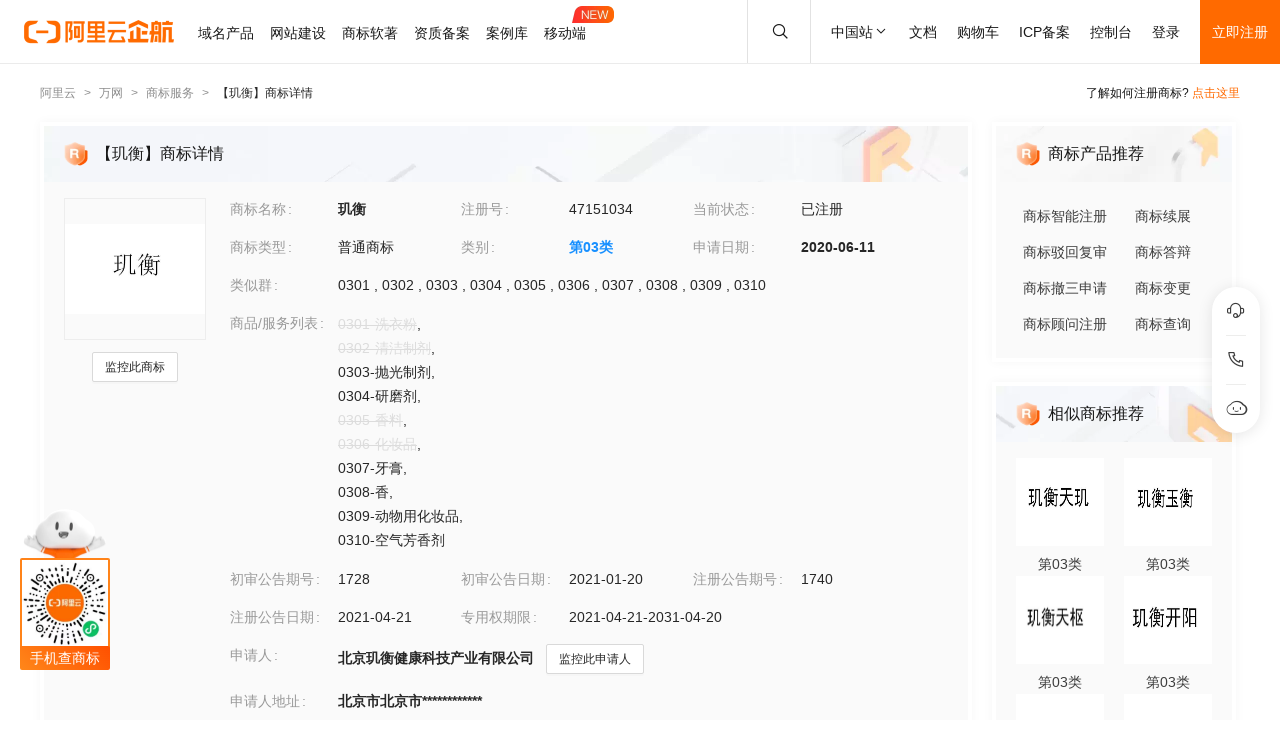

--- FILE ---
content_type: text/html; charset=utf-8
request_url: https://tm.aliyun.com/detail/e9a7_47151034_3
body_size: 7175
content:

<!DOCTYPE html><html lang="en"><head><meta charSet="utf-8"/><meta name="viewport" content="width=device-width, initial-scale=1"/><meta name="nav-config" content="topbar=site/qihang,footer=default"/><meta name="viewport" content="width=device-width, initial-scale=1.0"/><meta name="applicable-device" content="pc,mobile"/><meta name="aplus-core" content="aplus.js"/><meta name="data-spm" content="5176"/><meta name="date" content="2023-12-07 18:40:02"/><meta name="description" content="玑衡第03类日化用品商标查询注册结果详情页，申请人是北京玑衡健康科技产业有限公司、玑衡注册号为47151034，阿里云商标提供图片信息、申请日期、申请状态、代理人等其他商标相关信息展示"/><meta name="keywords" content="玑衡,第03类日化用品,玑衡商标查询,玑衡商标注册,阿里云商标"/><meta name="last-modified" content="2026-01-26 05:18:10"/><meta name="ice-meta-count" content="3"/><title>[玑衡]商标查询第03类_日化用品商标注册列表-阿里云商标</title><link rel="icon" href="https://img.alicdn.com/tfs/TB1_ZXuNcfpK1RjSZFOXXa6nFXa-32-32.ico" type="image/x-icon"/><link rel="stylesheet" href="https://g.alicdn.com/aliyun/nav-loader/css/index.css"/><script src="https://g.alicdn.com/aliyun/nav-loader/js/index.js"></script><script src="//g.alicdn.com/aes/??tracker/3.1.0/index.js,tracker-plugin-pv/3.0.5/index.js,tracker-plugin-jserror/3.0.3/index.js,tracker-plugin-api/3.0.9/index.js,tracker-plugin-resourceError/3.0.4/index.js,tracker-plugin-perf/3.0.8/index.js,tracker-plugin-autolog/3.0.4/index.js,tracker-plugin-longtask/3.0.1/index.js,tracker-plugin-blank/3.0.1/index.js"></script><link rel="canonical" href="https://tm.aliyun.com/detail/e9a7_47151034_3" data-route-link="true"/><link rel="stylesheet" type="text/css" href="//render.msea.aliyun.com/s/v/msea-fe/tm-ssr/0.1.9/css/8836b99f.css"/><link rel="stylesheet" type="text/css" href="//render.msea.aliyun.com/s/v/msea-fe/tm-ssr/0.1.9/css/main.css"/><link rel="stylesheet" type="text/css" href="//render.msea.aliyun.com/s/v/msea-fe/tm-ssr/0.1.9/css/737.css"/><link rel="stylesheet" type="text/css" href="//render.msea.aliyun.com/s/v/msea-fe/tm-ssr/0.1.9/css/p_detail-index.css"/></head><body data-spm="28714321"><script>
with(document)with(body)with(insertBefore(createElement("script"),firstChild))setAttribute("exparams","category=&userid=&aplus&yunid=&&trid=0b87b7b317696268440261384e913b&asid=AQAAAADcXHppA+yRGwAAAABsYkzL9zGlNA==",id="tb-beacon-aplus",src=(location>"https"?"//g":"//g")+".alicdn.com/alilog/mlog/aplus_v2.js")
</script>
<script>window.resourceBaseUrl = '/';</script><script>window.g_config={"faasEnv":"prod"}</script><script type="text/javascript">
            let aes = new AES({
              pid: 'msea_homon',
              user_type: '6',
              uid: (function getUID() {
                let pk = document.cookie.match(/login_aliyunid_pk=(.*?);/);
                return pk && pk.length === 2 ? pk[1] : '';
              })(),
            });
            aes.use(AESPluginAutolog, { exposure: 'auto' });
            aes.use(AESPluginBlank, {
              plugin_blank_target: '.page',
            });
            aes.use([AESPluginPV, AESPluginJSError, AESPluginAPI, AESPluginResourceError, AESPluginPerf, AESPluginLongTask]);</script><div data-role-topbar="site/qihang"></div><div id="ice-container"><div class="page tmDetail"><div class="detail-page"><header class="detail-head"><nav class="ant-breadcrumb"><ol><li><a class="ant-breadcrumb-link" href="https://www.aliyun.com/">阿里云</a><span class="ant-breadcrumb-separator">&gt;</span></li><li><a class="ant-breadcrumb-link" href="https://wanwang.aliyun.com/">万网</a><span class="ant-breadcrumb-separator">&gt;</span></li><li><a class="ant-breadcrumb-link" href="https://tm.aliyun.com/">商标服务</a><span class="ant-breadcrumb-separator">&gt;</span></li><li><span class="ant-breadcrumb-link">【<!-- -->玑衡<!-- -->】商标详情</span><span class="ant-breadcrumb-separator">&gt;</span></li></ol></nav><p>了解如何注册商标?<!-- --> <a href="https://help.aliyun.com/product/88591.html" target="_blank" rel="noreferrer">点击这里</a></p></header><div class="tabs-ceiling"><div class="tabs-ceiling-inner"><div class="adm-tabs" style="direction:ltr;--active-title-color:#FF6A00;--active-line-color:#FF6A00;--title-font-size:16px"><div class="adm-tabs-header"><div class="adm-tabs-header-mask adm-tabs-header-mask-left" style="opacity:0"></div><div class="adm-tabs-header-mask adm-tabs-header-mask-right" style="opacity:0"></div><div class="adm-tabs-tab-list" role="tablist"><div class="adm-tabs-tab-line" style="width:var(--fixed-active-line-width, 30px);transform:none"></div><div class="adm-tabs-tab-wrapper adm-tabs-tab-wrapper-stretch"><div class="adm-tabs-tab adm-tabs-tab-active" role="tab" aria-selected="true">商标详情</div></div><div class="adm-tabs-tab-wrapper adm-tabs-tab-wrapper-stretch"><div class="adm-tabs-tab" role="tab" aria-selected="false">近期商标资讯</div></div><div class="adm-tabs-tab-wrapper adm-tabs-tab-wrapper-stretch"><div class="adm-tabs-tab" role="tab" aria-selected="false">商标产品推荐</div></div><div class="adm-tabs-tab-wrapper adm-tabs-tab-wrapper-stretch"><div class="adm-tabs-tab" role="tab" aria-selected="false">相似商标推荐</div></div><div class="adm-tabs-tab-wrapper adm-tabs-tab-wrapper-stretch"><div class="adm-tabs-tab" role="tab" aria-selected="false">所属区域</div></div></div></div></div></div></div><div class="detail-container"><main class="detail-left"><section class="detail-tmContent detail-content-card" id="anchor-search"><header class="card-header" style="background-image:url(https://img.alicdn.com/imgextra/i4/O1CN01HhnM7V1kaC10J2tDg_!!6000000004699-0-tps-1848-112.jpg)"><img src="https://img.alicdn.com/imgextra/i1/O1CN01WWwzkn1wFpngoFZM2_!!6000000006279-2-tps-42-42.png" alt="【玑衡】商标详情"/><h1>【玑衡】商标详情</h1></header><section class="card-content"><div class="detail-content"><section class="detail-content-left"><div class="detail-content-img"><img src="https://tm-data.oss-cn-beijing.aliyuncs.com/tm_img/202020/9/47151034.jpg?Expires=1769630444&amp;OSSAccessKeyId=LTAI5tQpTc5yUcd6GBnvtpGj&amp;Signature=v9GguxDVBdQu9g8tXzJNiTgRLSE%3D" alt="玑衡"/></div></section><section class="detail-content-left detail-left-pc"><ul class="ant-descriptions detail-desc "><li class="desc-row"><label class="ant-descriptions-item-label" style="width:108px;color:#999">商标名称</label><div class="ant-descriptions-item-content"><b>玑衡</b></div></li><li class="desc-row"><label class="ant-descriptions-item-label" style="width:108px;color:#999">注册号</label><div class="ant-descriptions-item-content">47151034</div></li><li class="desc-row"><label class="ant-descriptions-item-label" style="width:108px;color:#999">当前状态</label><div class="ant-descriptions-item-content">已注册</div></li><li class="desc-row"><label class="ant-descriptions-item-label" style="width:108px;color:#999">商标类型</label><div class="ant-descriptions-item-content">普通商标</div></li><li class="desc-row"><label class="ant-descriptions-item-label" style="width:108px;color:#999">类别</label><div class="ant-descriptions-item-content"><b><a href="https://tm.aliyun.com/industry/03/">第<!-- -->03<!-- -->类</a></b></div></li><li class="desc-row"><label class="ant-descriptions-item-label" style="width:108px;color:#999">申请日期</label><div class="ant-descriptions-item-content"><b>2020-06-11</b></div></li><li class="desc-h5 similar-h5" style="width:100%"><label class="ant-descriptions-item-label" style="width:108px;color:#999">类似群</label><div class="ant-descriptions-item-content"><section><span>0301<!-- --> , </span><span>0302<!-- --> , </span><span>0303<!-- --> , </span><span>0304<!-- --> , </span><span>0305<!-- --> , </span><span>0306<!-- --> , </span><span>0307<!-- --> , </span><span>0308<!-- --> , </span><span>0309<!-- --> , </span><span>0310</span></section></div></li><li class="desc-h5" style="width:100%"><label class="ant-descriptions-item-label" style="width:108px;color:#999">商品/服务列表</label><div class="ant-descriptions-item-content"><div class="ellipsis-wrap"><section class="goods-pc"><p class="goods-item"><span class="del-goods">0301-洗衣粉</span>,</p><p class="goods-item"><span class="del-goods">0302-清洁制剂</span>,</p><p class="goods-item"><span class="">0303-抛光制剂</span>,</p><p class="goods-item"><span class="">0304-研磨剂</span>,</p><p class="goods-item"><span class="del-goods">0305-香料</span>,</p><p class="goods-item"><span class="del-goods">0306-化妆品</span>,</p><p class="goods-item"><span class="">0307-牙膏</span>,</p><p class="goods-item"><span class="">0308-香</span>,</p><p class="goods-item"><span class="">0309-动物用化妆品</span>,</p><p class="goods-item"><span class="">0310-空气芳香剂</span></p></section><section class="goods-h5">0301-洗衣粉;0302-清洁制剂;0303-抛光制剂;0304-研磨剂;0305-香料;0306-化妆品;0307-牙膏;0308-香;0309-动物用化妆品;0310-空气芳香剂</section></div></div></li><li class=""><label class="ant-descriptions-item-label" style="width:108px;color:#999">初审公告期号</label><div class="ant-descriptions-item-content">1728</div></li><li class=""><label class="ant-descriptions-item-label" style="width:108px;color:#999">初审公告日期</label><div class="ant-descriptions-item-content">2021-01-20</div></li><li class=""><label class="ant-descriptions-item-label" style="width:108px;color:#999">注册公告期号</label><div class="ant-descriptions-item-content">1740</div></li><li class=""><label class="ant-descriptions-item-label" style="width:108px;color:#999">注册公告日期</label><div class="ant-descriptions-item-content">2021-04-21</div></li><li class="" style="width:66.66666666666667%"><label class="ant-descriptions-item-label" style="width:108px;color:#999">专用权期限</label><div class="ant-descriptions-item-content">2021-04-21-2031-04-20</div></li><li class="" style="width:100%"><label class="ant-descriptions-item-label" style="width:108px;color:#999">申请人</label><div class="ant-descriptions-item-content"><span><b>北京玑衡健康科技产业有限公司</b></span></div></li><li class="desc-h5" style="width:100%"><label class="ant-descriptions-item-label" style="width:108px;color:#999">申请人地址</label><div class="ant-descriptions-item-content"><b>北京市北京市************</b></div></li><li class="desc-h5" style="width:100%"><label class="ant-descriptions-item-label" style="width:108px;color:#999">代理人名称</label><div class="ant-descriptions-item-content">方辰鼎运(北京)企业管理有限公司</div></li><li class="desc-h5" style="width:100%"><label class="ant-descriptions-item-label" style="width:108px;color:#999">商标流程</label><div class="ant-descriptions-item-content"><div><p>2025-01-14<!-- --> <!-- -->变更商标申请人/注册人名义/地址<!-- --> | <!-- -->核准证明打印发送</p><p>2024-12-28<!-- --> <!-- -->变更商标申请人/注册人名义/地址<!-- --> | <!-- -->申请收文</p><p>2022-06-28<!-- --> <!-- -->商标注册申请<!-- --> | <!-- -->领退信管理</p><p>2022-06-28<!-- --> <!-- -->商标注册申请<!-- --> | <!-- -->领退信管理(商标注册证)</p><p>2021-06-21<!-- --> <!-- -->商标注册申请<!-- --> | <!-- -->排版送达公告</p><p>2021-06-21<!-- --> <!-- -->商标注册申请<!-- --> | <!-- -->排版送达公告(商标注册证)</p><p>2021-06-09<!-- --> <!-- -->商标注册申请<!-- --> | <!-- -->有退信</p><p>2021-06-09<!-- --> <!-- -->商标注册申请<!-- --> | <!-- -->有退信(商标注册证)</p><p>2021-06-09<!-- --> <!-- -->商标注册申请<!-- --> | <!-- -->退信信息录入</p><p>2021-06-09<!-- --> <!-- -->商标注册申请<!-- --> | <!-- -->退信信息录入(商标注册证)</p><p>2021-05-27<!-- --> <!-- -->商标注册申请<!-- --> | <!-- -->注册证发文</p><p>2020-12-30<!-- --> <!-- -->商标注册申请<!-- --> | <!-- -->等待驳回复审</p><p>2020-11-04<!-- --> <!-- -->商标注册申请<!-- --> | <!-- -->驳回通知发文</p><p>2020-07-30<!-- --> <!-- -->商标注册申请<!-- --> | <!-- -->受理通知书发文</p><p>2020-06-11<!-- --> <!-- -->商标注册申请<!-- --> | <!-- -->申请收文</p></div></div></li><li class="desc-h5" style="width:100%"><label class="ant-descriptions-item-label" style="width:108px;color:#999">商标公告</label><div class="ant-descriptions-item-content"><div><p>商标注册人/申请人名义及地址变更公告<!-- --> <!-- -->2025-01-20<!-- --> 第<!-- -->1920<!-- -->期<!-- --> <a href="http://tm.data.aliyunjinbao.com/tm_notice_img/1920/TMBMSQ/23600.pdf?Expires=1769630444&amp;OSSAccessKeyId=LTAI5tQpTc5yUcd6GBnvtpGj&amp;Signature=imE%2F4WCMg1P5bTppr8EHWDzuD8k%3D" target="_blank" rel="noreferrer">查看公告</a></p><p>送达公告<!-- --> <!-- -->2021-06-20<!-- --> 第<!-- -->1748<!-- -->期<!-- --> <a href="http://tm.data.aliyunjinbao.com/tm_notice_img/1748/TMSDGG/1928.jpg?Expires=1769630444&amp;OSSAccessKeyId=LTAI5tQpTc5yUcd6GBnvtpGj&amp;Signature=iBLmfu5mNP%2FqbXUscySvl6Sxwb8%3D" target="_blank" rel="noreferrer">查看公告</a></p><p>商标注册公告（一）<!-- --> <!-- -->2021-04-20<!-- --> 第<!-- -->1740<!-- -->期<!-- --> <a href="http://tm.data.aliyunjinbao.com/tm_notice_img/1740/TMZCZC/8717.jpg?Expires=1769630444&amp;OSSAccessKeyId=LTAI5tQpTc5yUcd6GBnvtpGj&amp;Signature=Dn7sGxVqp4BfspSuVd%2B9I7qCkhU%3D" target="_blank" rel="noreferrer">查看公告</a></p><p>商标初步审定公告<!-- --> <!-- -->2021-01-20<!-- --> 第<!-- -->1728<!-- -->期<!-- --> <a href="http://tm.data.aliyunjinbao.com/tm_notice_img/1728/TMZCSQ/26575.jpg?Expires=1769630444&amp;OSSAccessKeyId=LTAI5tQpTc5yUcd6GBnvtpGj&amp;Signature=oSxBzlh%2FAsG1j6JE9eI4wNyqyug%3D" target="_blank" rel="noreferrer">查看公告</a></p></div></div></li></ul></section><section class="detail-content-left detail-left-h5"><ul class="ant-descriptions detail-desc "><li class="desc-row"><label class="ant-descriptions-item-label" style="color:#999">商标名称</label><div class="ant-descriptions-item-content"><b>玑衡</b></div></li><li class="desc-row"><label class="ant-descriptions-item-label" style="color:#999">注册号</label><div class="ant-descriptions-item-content">47151034</div></li><li class="desc-row"><label class="ant-descriptions-item-label" style="color:#999">当前状态</label><div class="ant-descriptions-item-content">已注册</div></li><li class="desc-row"><label class="ant-descriptions-item-label" style="color:#999">商标类型</label><div class="ant-descriptions-item-content">普通商标</div></li><li class="desc-row"><label class="ant-descriptions-item-label" style="color:#999">类别</label><div class="ant-descriptions-item-content"><b><a href="https://tm.aliyun.com/industry/03/">第<!-- -->03<!-- -->类</a></b></div></li><li class="desc-row"><label class="ant-descriptions-item-label" style="color:#999">申请日期</label><div class="ant-descriptions-item-content"><b>2020-06-11</b></div></li><li class="desc-h5 similar-h5" style="width:100%"><label class="ant-descriptions-item-label" style="color:#999">类似群</label><div class="ant-descriptions-item-content"><section><span>0301<!-- --> , </span><span>0302<!-- --> , </span><span>0303<!-- --> , </span><span>0304<!-- --> , </span><span>0305<!-- --> , </span><span>0306<!-- --> , </span><span>0307<!-- --> , </span><span>0308<!-- --> , </span><span>0309<!-- --> , </span><span>0310</span></section></div></li><li class="desc-h5" style="width:100%"><label class="ant-descriptions-item-label" style="color:#999">商品/服务列表</label><div class="ant-descriptions-item-content"><div class="ellipsis-wrap"><section class="goods-pc"><p class="goods-item"><span class="del-goods">0301-洗衣粉</span>,</p><p class="goods-item"><span class="del-goods">0302-清洁制剂</span>,</p><p class="goods-item"><span class="">0303-抛光制剂</span>,</p><p class="goods-item"><span class="">0304-研磨剂</span>,</p><p class="goods-item"><span class="del-goods">0305-香料</span>,</p><p class="goods-item"><span class="del-goods">0306-化妆品</span>,</p><p class="goods-item"><span class="">0307-牙膏</span>,</p><p class="goods-item"><span class="">0308-香</span>,</p><p class="goods-item"><span class="">0309-动物用化妆品</span>,</p><p class="goods-item"><span class="">0310-空气芳香剂</span></p></section><section class="goods-h5">0301-洗衣粉;0302-清洁制剂;0303-抛光制剂;0304-研磨剂;0305-香料;0306-化妆品;0307-牙膏;0308-香;0309-动物用化妆品;0310-空气芳香剂</section></div></div></li><li class=""><label class="ant-descriptions-item-label" style="color:#999">初审公告期号</label><div class="ant-descriptions-item-content">1728</div></li><li class=""><label class="ant-descriptions-item-label" style="color:#999">初审公告日期</label><div class="ant-descriptions-item-content">2021-01-20</div></li><li class=""><label class="ant-descriptions-item-label" style="color:#999">注册公告期号</label><div class="ant-descriptions-item-content">1740</div></li><li class=""><label class="ant-descriptions-item-label" style="color:#999">注册公告日期</label><div class="ant-descriptions-item-content">2021-04-21</div></li><li class="" style="width:66.66666666666667%"><label class="ant-descriptions-item-label" style="color:#999">专用权期限</label><div class="ant-descriptions-item-content">2021-04-21-2031-04-20</div></li><li class="" style="width:100%"><label class="ant-descriptions-item-label" style="color:#999">申请人</label><div class="ant-descriptions-item-content"><span><b>北京玑衡健康科技产业有限公司</b></span></div></li><li class="desc-h5" style="width:100%"><label class="ant-descriptions-item-label" style="color:#999">申请人地址</label><div class="ant-descriptions-item-content"><b>北京市北京市************</b></div></li><li class="desc-h5" style="width:100%"><label class="ant-descriptions-item-label" style="color:#999">代理人名称</label><div class="ant-descriptions-item-content">方辰鼎运(北京)企业管理有限公司</div></li><li class="desc-h5" style="width:100%"><label class="ant-descriptions-item-label" style="color:#999">商标流程</label><div class="ant-descriptions-item-content"><div><p>2025-01-14<!-- --> <!-- -->变更商标申请人/注册人名义/地址<!-- --> | <!-- -->核准证明打印发送</p><p>2024-12-28<!-- --> <!-- -->变更商标申请人/注册人名义/地址<!-- --> | <!-- -->申请收文</p><p>2022-06-28<!-- --> <!-- -->商标注册申请<!-- --> | <!-- -->领退信管理</p><p>2022-06-28<!-- --> <!-- -->商标注册申请<!-- --> | <!-- -->领退信管理( 商标注册证)</p><p>2021-06-21<!-- --> <!-- -->商标注册申请<!-- --> | <!-- -->排版送达公告</p><p>2021-06-21<!-- --> <!-- -->商标注册申请<!-- --> | <!-- -->排版送达公告(商标注册证)</p><p>2021-06-09<!-- --> <!-- -->商标注册申请<!-- --> | <!-- -->有退信</p><p>2021-06-09<!-- --> <!-- -->商标注册申请<!-- --> | <!-- -->有退信(商标注册证)</p><p>2021-06-09<!-- --> <!-- -->商标注册申请<!-- --> | <!-- -->退信信息录入</p><p>2021-06-09<!-- --> <!-- -->商标注册申请<!-- --> | <!-- -->退信信息录入(商标注册证)</p><p>2021-05-27<!-- --> <!-- -->商标注册申请<!-- --> | <!-- -->注册证发文</p><p>2020-12-30<!-- --> <!-- -->商标注册申请<!-- --> | <!-- -->等待驳回复审</p><p>2020-11-04<!-- --> <!-- -->商标注册申请<!-- --> | <!-- -->驳回通知发文</p><p>2020-07-30<!-- --> <!-- -->商标注册申请<!-- --> | <!-- -->受理通知书发文</p><p>2020-06-11<!-- --> <!-- -->商标注册申请<!-- --> | <!-- -->申请收文</p></div></div></li><li class="desc-h5" style="width:100%"><label class="ant-descriptions-item-label" style="color:#999">商标公告</label><div class="ant-descriptions-item-content"><div><p>商标注册人/申请人名义及地址变更公告<!-- --> <!-- -->2025-01-20<!-- --> 第<!-- -->1920<!-- -->期<!-- --> <a href="http://tm.data.aliyunjinbao.com/tm_notice_img/1920/TMBMSQ/23600.pdf?Expires=1769630444&amp;OSSAccessKeyId=LTAI5tQpTc5yUcd6GBnvtpGj&amp;Signature=imE%2F4WCMg1P5bTppr8EHWDzuD8k%3D" target="_blank" rel="noreferrer">查看公告</a></p><p>送达公告<!-- --> <!-- -->2021-06-20<!-- --> 第<!-- -->1748<!-- -->期<!-- --> <a href="http://tm.data.aliyunjinbao.com/tm_notice_img/1748/TMSDGG/1928.jpg?Expires=1769630444&amp;OSSAccessKeyId=LTAI5tQpTc5yUcd6GBnvtpGj&amp;Signature=iBLmfu5mNP%2FqbXUscySvl6Sxwb8%3D" target="_blank" rel="noreferrer">查看公告</a></p><p>商标注册公告（一）<!-- --> <!-- -->2021-04-20<!-- --> 第<!-- -->1740<!-- -->期<!-- --> <a href="http://tm.data.aliyunjinbao.com/tm_notice_img/1740/TMZCZC/8717.jpg?Expires=1769630444&amp;OSSAccessKeyId=LTAI5tQpTc5yUcd6GBnvtpGj&amp;Signature=Dn7sGxVqp4BfspSuVd%2B9I7qCkhU%3D" target="_blank" rel="noreferrer">查看公告</a></p><p>商标初步审定公告<!-- --> <!-- -->2021-01-20<!-- --> 第<!-- -->1728<!-- -->期<!-- --> <a href="http://tm.data.aliyunjinbao.com/tm_notice_img/1728/TMZCSQ/26575.jpg?Expires=1769630444&amp;OSSAccessKeyId=LTAI5tQpTc5yUcd6GBnvtpGj&amp;Signature=oSxBzlh%2FAsG1j6JE9eI4wNyqyug%3D" target="_blank" rel="noreferrer">查看公告</a></p></div></div></li></ul></section></div></section></section><section class="detail-tmContent detail-content-card" id="anchor-article"><header class="card-header" style="background-image:url(https://img.alicdn.com/imgextra/i3/O1CN01Lfj61E1HiKBrmVDP4_!!6000000000791-0-tps-1848-112.jpg)"><img src="https://img.alicdn.com/imgextra/i4/O1CN01slM5u427FL94GtizP_!!6000000007767-2-tps-36-39.png" alt="近期商标资讯"/><h2>近期商标资讯</h2><a class="detail-article-all" href="https://developer.aliyun.com/group/qihang/" target="_blank" rel="noreferrer">查看全部 &gt;</a></header><section class="card-content"><section class="article-list"><ul><li><a href="https://developer.aliyun.com/article/1212989" target="_blank" rel="noreferrer">互联网基础资源赋能百万中小企业数字化行动，诚邀您的参与！</a></li><li><a href="https://developer.aliyun.com/article/1103786" target="_blank" rel="noreferrer">网站经营者必知的法规</a></li><li><a href="https://developer.aliyun.com/article/1102041" target="_blank" rel="noreferrer">如何最大化保障我们的网络安全？</a></li><li><a href="https://developer.aliyun.com/article/1101858" target="_blank" rel="noreferrer">这些网站发出的待升级信号你错过了吗？</a></li><li><a href="https://developer.aliyun.com/article/1101743" target="_blank" rel="noreferrer">缺了这项功能，网站营销难上加难</a></li><li><a href="https://developer.aliyun.com/article/1101686" target="_blank" rel="noreferrer">建站新 功能上线，我用5分钟搭好一个网站！</a></li></ul></section></section></section></main><aside class="detail-right"><section class="detail-recommend detail-content-card" id="anchor-product"><header class="card-header" style="background-image:url(https://img.alicdn.com/imgextra/i4/O1CN01Y1BseB1wIaAudkbCD_!!6000000006285-0-tps-472-112.jpg)"><img src="https://img.alicdn.com/imgextra/i1/O1CN01WWwzkn1wFpngoFZM2_!!6000000006279-2-tps-42-42.png" alt="商标产品推荐"/><h2>商标产品推荐</h2></header><section class="card-content"><section class="recommend-pageList"><li><a href="https://wanwang.aliyun.com/trademark/regnew" target="_blank" rel="noreferrer">商标智能注册</a></li><li><a href="https://market.aliyun.com/products/56838014/cmfw00065534.html" target="_blank" rel="noreferrer">商标续展</a></li><li><a href="https://market.aliyun.com/products/56838014/cmfw00065526.html" target="_blank" rel="noreferrer">商标驳回复审</a></li><li><a href="https://market.aliyun.com/products/56838014/cmfw00065530.html" target="_blank" rel="noreferrer">商标答辩</a></li><li><a href="https://market.aliyun.com/products/56838014/cmfw00065527.html" target="_blank" rel="noreferrer">商标撤三申请</a></li><li><a href="https://market.aliyun.com/products/56838014/cmfw00065533.html" target="_blank" rel="noreferrer">商标变更</a></li><li><a href="https://market.aliyun.com/products/56838014/cmfw00065498.html" target="_blank" rel="noreferrer">商标顾问注册</a></li><li><a href="https://tm.aliyun.com/channel/search#/search" target="_blank" rel="noreferrer">商标查询</a></li></section></section></section><section class="detail-recommend detail-content-card" id="anchor-similarity"><header class="card-header" style="background-image:url(https://img.alicdn.com/imgextra/i4/O1CN019zW9TH1JdPARlGuto_!!6000000001051-0-tps-472-112.jpg)"><img src="https://img.alicdn.com/imgextra/i1/O1CN01WWwzkn1wFpngoFZM2_!!6000000006279-2-tps-42-42.png" alt="相似商标推荐"/><h2>相似商标推荐</h2></header><section class="card-content"><section class="recommend-tmList"><li><a class="recommend-tmItem" href="https://tm.aliyun.com/detail/8b1b_48531597_3" target="_blank" rel="noreferrer"><img src="https://tm-data.oss-cn-beijing.aliyuncs.com/tm_img/202022/1/48531597.jpg?Expires=1769630444&amp;OSSAccessKeyId=LTAI5tQpTc5yUcd6GBnvtpGj&amp;Signature=uTl1nzX2j0GVPVBkyUvXEyBA%2BU0%3D" alt="推荐商标"/><p class="tmItem-h5"><img src="https://tm-data.oss-cn-beijing.aliyuncs.com/tm_img/202022/1/48531597.jpg?Expires=1769630444&amp;OSSAccessKeyId=LTAI5tQpTc5yUcd6GBnvtpGj&amp;Signature=uTl1nzX2j0GVPVBkyUvXEyBA%2BU0%3D" alt="推荐商标"/></p><p style="color:#3D3D3D">第<!-- -->03<!-- -->类</p></a></li><li><a class="recommend-tmItem" href="https://tm.aliyun.com/detail/0a19_48516313_3" target="_blank" rel="noreferrer"><img src="https://tm-data.oss-cn-beijing.aliyuncs.com/tm_img/202022/1/48516313.jpg?Expires=1769630444&amp;OSSAccessKeyId=LTAI5tQpTc5yUcd6GBnvtpGj&amp;Signature=ZlYXf2iE5lQsjD8nEfSaG7wXLK0%3D" alt="推荐商标"/><p class="tmItem-h5"><img src="https://tm-data.oss-cn-beijing.aliyuncs.com/tm_img/202022/1/48516313.jpg?Expires=1769630444&amp;OSSAccessKeyId=LTAI5tQpTc5yUcd6GBnvtpGj&amp;Signature=ZlYXf2iE5lQsjD8nEfSaG7wXLK0%3D" alt="推荐商标"/></p><p style="color:#3D3D3D">第<!-- -->03<!-- -->类</p></a></li><li><a class="recommend-tmItem" href="https://tm.aliyun.com/detail/7f3d_48520477_3" target="_blank" rel="noreferrer"><img src="https://tm-data.oss-cn-beijing.aliyuncs.com/tm_img/202022/1/48520477.jpg?Expires=1769630444&amp;OSSAccessKeyId=LTAI5tQpTc5yUcd6GBnvtpGj&amp;Signature=SXMJrP35I6wA7t%2Ffy2plfGvlBYo%3D" alt="推荐商标"/><p class="tmItem-h5"><img src="https://tm-data.oss-cn-beijing.aliyuncs.com/tm_img/202022/1/48520477.jpg?Expires=1769630444&amp;OSSAccessKeyId=LTAI5tQpTc5yUcd6GBnvtpGj&amp;Signature=SXMJrP35I6wA7t%2Ffy2plfGvlBYo%3D" alt="推荐商标"/></p><p style="color:#3D3D3D">第<!-- -->03<!-- -->类</p></a></li><li><a class="recommend-tmItem" href="https://tm.aliyun.com/detail/d742_48531601_3" target="_blank" rel="noreferrer"><img src="https://tm-data.oss-cn-beijing.aliyuncs.com/tm_img/202022/1/48531601.jpg?Expires=1769630444&amp;OSSAccessKeyId=LTAI5tQpTc5yUcd6GBnvtpGj&amp;Signature=Xr7B8bngbZcz44fZomX8soZhHPY%3D" alt="推荐商标"/><p class="tmItem-h5"><img src="https://tm-data.oss-cn-beijing.aliyuncs.com/tm_img/202022/1/48531601.jpg?Expires=1769630444&amp;OSSAccessKeyId=LTAI5tQpTc5yUcd6GBnvtpGj&amp;Signature=Xr7B8bngbZcz44fZomX8soZhHPY%3D" alt="推荐商标"/></p><p style="color:#3D3D3D">第<!-- -->03<!-- -->类</p></a></li><li><a class="recommend-tmItem" href="https://tm.aliyun.com/detail/353a_48527012_3" target="_blank" rel="noreferrer"><img src="https://tm-data.oss-cn-beijing.aliyuncs.com/tm_img/202022/1/48527012.jpg?Expires=1769630444&amp;OSSAccessKeyId=LTAI5tQpTc5yUcd6GBnvtpGj&amp;Signature=OQ2xrpnIAnNJzomKSvtk5EtIZ%2Bk%3D" alt="推荐商标"/><p class="tmItem-h5"><img src="https://tm-data.oss-cn-beijing.aliyuncs.com/tm_img/202022/1/48527012.jpg?Expires=1769630444&amp;OSSAccessKeyId=LTAI5tQpTc5yUcd6GBnvtpGj&amp;Signature=OQ2xrpnIAnNJzomKSvtk5EtIZ%2Bk%3D" alt="推荐商标"/></p><p style="color:#3D3D3D">第<!-- -->03<!-- -->类</p></a></li><li><a class="recommend-tmItem" href="https://tm.aliyun.com/detail/3220_48526243_3" target="_blank" rel="noreferrer"><img src="https://tm-data.oss-cn-beijing.aliyuncs.com/tm_img/202022/1/48526243.jpg?Expires=1769630444&amp;OSSAccessKeyId=LTAI5tQpTc5yUcd6GBnvtpGj&amp;Signature=9c1G%2F6nEC%2FIhZMxDv8x%2FFD11MjI%3D" alt="推荐商标"/><p class="tmItem-h5"><img src="https://tm-data.oss-cn-beijing.aliyuncs.com/tm_img/202022/1/48526243.jpg?Expires=1769630444&amp;OSSAccessKeyId=LTAI5tQpTc5yUcd6GBnvtpGj&amp;Signature=9c1G%2F6nEC%2FIhZMxDv8x%2FFD11MjI%3D" alt="推荐商标"/></p><p style="color:#3D3D3D">第<!-- -->03<!-- -->类</p></a></li></section></section></section><section class="detail-recommend detail-content-card" id="anchor-location"><header class="card-header" style="background-image:url(https://img.alicdn.com/imgextra/i4/O1CN01HhnM7V1kaC10J2tDg_!!6000000004699-0-tps-1848-112.jpg)"><img src="https://img.alicdn.com/imgextra/i2/O1CN01nIGdU81TGBF06vitX_!!6000000002354-2-tps-48-48.png" alt="所属区域"/><h2>所属区域</h2></header><section class="card-content"><li><a class="detail-region" href="https://tm.aliyun.com/region/beijing/">北京<!-- -->商标注册</a></li></section></section></aside></div><footer></footer></div><section class="over-qrcode"><img class="qrcode-header" src="https://img.alicdn.com/imgextra/i4/O1CN01iXf17t1cb5kgUsSRh_!!6000000003618-2-tps-168-102.png" alt="aliyun"/><div class="qrcode-border"><img src="https://img.alicdn.com/imgextra/i2/O1CN01sTy7Mx1liitRQsJTv_!!6000000004853-0-tps-258-258.jpg" alt="miniprogram"/></div><p class="qrcode-name">手机查商标</p></section></div></div><script>!(function () {var a = window.__ICE_APP_CONTEXT__ || {};var b = {"appData":null,"loaderData":{"detail":{"data":[{"noticeList":[{"date":"2025-01-19T16:00:00.000Z","annNum":"1920","annTypeName":"商标注册人/申请人名义及地址变更公告","annTypeCode":"TMBMSQ","reactNum":null,"annDate":"2025-01-20","applicant":"北京玑衡健康科技产业有限公司","originalImageUrl":null,"annId":null,"pageNo":"23600","registrationNumber":"47151034","imageUrl":"http://tm.data.aliyunjinbao.com/tm_notice_img/1920/TMBMSQ/23600.pdf?Expires=1769630444&OSSAccessKeyId=LTAI5tQpTc5yUcd6GBnvtpGj&Signature=imE%2F4WCMg1P5bTppr8EHWDzuD8k%3D","trademarkName":"玑衡","class":"com.aliyun.trademark.data.dto.NoticeDTO"},{"date":"2021-06-19T16:00:00.000Z","annNum":"1748","annTypeName":"送达公告","annTypeCode":"TMSDGG","reactNum":null,"annDate":"2021-06-20","applicant":"北京玑衡健康科技产业有限公司","originalImageUrl":null,"annId":null,"pageNo":"1928","registrationNumber":"47151034","imageUrl":"http://tm.data.aliyunjinbao.com/tm_notice_img/1748/TMSDGG/1928.jpg?Expires=1769630444&OSSAccessKeyId=LTAI5tQpTc5yUcd6GBnvtpGj&Signature=iBLmfu5mNP%2FqbXUscySvl6Sxwb8%3D","trademarkName":"玑衡","class":"com.aliyun.trademark.data.dto.NoticeDTO"},{"date":"2021-04-19T16:00:00.000Z","annNum":"1740","annTypeName":"商标注册公告（一）","annTypeCode":"TMZCZC","reactNum":null,"annDate":"2021-04-20","applicant":"北京玑衡健康科技产业有限公司","originalImageUrl":null,"annId":null,"pageNo":"8717","registrationNumber":"47151034","imageUrl":"http://tm.data.aliyunjinbao.com/tm_notice_img/1740/TMZCZC/8717.jpg?Expires=1769630444&OSSAccessKeyId=LTAI5tQpTc5yUcd6GBnvtpGj&Signature=Dn7sGxVqp4BfspSuVd%2B9I7qCkhU%3D","trademarkName":"玑衡","class":"com.aliyun.trademark.data.dto.NoticeDTO"},{"date":"2021-01-19T16:00:00.000Z","annNum":"1728","annTypeName":"商标初步审定公告","annTypeCode":"TMZCSQ","reactNum":null,"annDate":"2021-01-20","applicant":"北京玑衡健康科技产业有限公司","originalImageUrl":null,"annId":null,"pageNo":"26575","registrationNumber":"47151034","imageUrl":"http://tm.data.aliyunjinbao.com/tm_notice_img/1728/TMZCSQ/26575.jpg?Expires=1769630444&OSSAccessKeyId=LTAI5tQpTc5yUcd6GBnvtpGj&Signature=oSxBzlh%2FAsG1j6JE9eI4wNyqyug%3D","trademarkName":"玑衡","class":"com.aliyun.trademark.data.dto.NoticeDTO"}],"exclusiveDateLimit":"2021-04-21-2031-04-20","year":null,"tmIcon":"https://tm-data.oss-cn-beijing.aliyuncs.com/tm_img/202020/9/47151034.jpg?Expires=1769630444&OSSAccessKeyId=LTAI5tQpTc5yUcd6GBnvtpGj&Signature=v9GguxDVBdQu9g8tXzJNiTgRLSE%3D","similarGroup":"0301;0302;0303;0304;0305;0306;0307;0308;0309;0310","appProvince":"北京","appCity":null,"tmType":"普通商标","goods":"0301-洗衣粉;0302-清洁制剂;0303-抛光制剂;0304-研磨剂;0305-香料;0306-化妆品;0307-牙膏;0308-香;0309-动物用化妆品;0310-空气芳香剂","appDate":"2020-06-11","intCls":"03","regAnnIssue":"1740","uid":"e9a7_47151034_3","updateId":83103,"newAppName":null,"regNum":"47151034","allowInvalidate":true,"appAddr":"北京市北京市************","similarGroupDel":["0301","0302","0305","0306"],"allowObjection":false,"goodsDel":["0301-洗衣粉","0302-清洁制剂","0305-香料","0306-化妆品"],"renewDeadline":null,"propertyEndDate":"2031-04-20","appProvinceCode":"beijing","class":"com.aliyun.trademark.data.dto.TrademarkDetailV2DTO","regAnnDate":"2021-04-21","flowList":[{"date":"2025-01-13T16:00:00.000Z","procedureStep":"变更商标申请人/注册人名义/地址","procedureResult":"结束","procedureDate":"2025-01-14","procedureCode":null,"registrationNumber":"47151034","procedureName":"核准证明打印发送","class":"com.aliyun.trademark.data.dto.FlowDTO"},{"date":"2024-12-27T16:00:00.000Z","procedureStep":"变更商标申请人/注册人名义/地址","procedureResult":"结束","procedureDate":"2024-12-28","procedureCode":null,"registrationNumber":"47151034","procedureName":"申请收文","class":"com.aliyun.trademark.data.dto.FlowDTO"},{"date":"2022-06-27T16:00:00.000Z","procedureStep":"商标注册申请","procedureResult":"结束","procedureDate":"2022-06-28","procedureCode":null,"registrationNumber":"47151034","procedureName":"领退信管理","class":"com.aliyun.trademark.data.dto.FlowDTO"},{"date":"2022-06-27T16:00:00.000Z","procedureStep":"商标注册申请","procedureResult":"结束","procedureDate":"2022-06-28","procedureCode":null,"registrationNumber":"47151034","procedureName":"领退信管理(商标注册证)","class":"com.aliyun.trademark.data.dto.FlowDTO"},{"date":"2021-06-20T16:00:00.000Z","procedureStep":"商标注册申请","procedureResult":"结束","procedureDate":"2021-06-21","procedureCode":null,"registrationNumber":"47151034","procedureName":"排版送达公告","class":"com.aliyun.trademark.data.dto.FlowDTO"},{"date":"2021-06-20T16:00:00.000Z","procedureStep":"商标注册申请","procedureResult":"结束","procedureDate":"2021-06-21","procedureCode":null,"registrationNumber":"47151034","procedureName":"排版送达公告(商标注册证)","class":"com.aliyun.trademark.data.dto.FlowDTO"},{"date":"2021-06-08T16:00:00.000Z","procedureStep":"商标注册申请","procedureResult":"结束","procedureDate":"2021-06-09","procedureCode":null,"registrationNumber":"47151034","procedureName":"有退信","class":"com.aliyun.trademark.data.dto.FlowDTO"},{"date":"2021-06-08T16:00:00.000Z","procedureStep":"商标注册申请","procedureResult":"结束","procedureDate":"2021-06-09","procedureCode":null,"registrationNumber":"47151034","procedureName":"有退信(商标注册证)","class":"com.aliyun.trademark.data.dto.FlowDTO"},{"date":"2021-06-08T16:00:00.000Z","procedureStep":"商标注册申请","procedureResult":"结束","procedureDate":"2021-06-09","procedureCode":null,"registrationNumber":"47151034","procedureName":"退信信息录入","class":"com.aliyun.trademark.data.dto.FlowDTO"},{"date":"2021-06-08T16:00:00.000Z","procedureStep":"商标注册申请","procedureResult":"结束","procedureDate":"2021-06-09","procedureCode":null,"registrationNumber":"47151034","procedureName":"退信信息录入(商标注册证)","class":"com.aliyun.trademark.data.dto.FlowDTO"},{"date":"2021-05-26T16:00:00.000Z","procedureStep":"商标注册申请","procedureResult":"结束","procedureDate":"2021-05-27","procedureCode":null,"registrationNumber":"47151034","procedureName":"注册证发文","class":"com.aliyun.trademark.data.dto.FlowDTO"},{"date":"2020-12-29T16:00:00.000Z","procedureStep":"商标注册申请","procedureResult":"结束","procedureDate":"2020-12-30","procedureCode":null,"registrationNumber":"47151034","procedureName":"等待驳回复审","class":"com.aliyun.trademark.data.dto.FlowDTO"},{"date":"2020-11-03T16:00:00.000Z","procedureStep":"商标注册申请","procedureResult":"结束","procedureDate":"2020-11-04","procedureCode":null,"registrationNumber":"47151034","procedureName":"驳回通知发文","class":"com.aliyun.trademark.data.dto.FlowDTO"},{"date":"2020-07-29T16:00:00.000Z","procedureStep":"商标注册申请","procedureResult":"结束","procedureDate":"2020-07-30","procedureCode":null,"registrationNumber":"47151034","procedureName":"受理通知书发文","class":"com.aliyun.trademark.data.dto.FlowDTO"},{"date":"2020-06-10T16:00:00.000Z","procedureStep":"商标注册申请","procedureResult":"结束","procedureDate":"2020-06-11","procedureCode":null,"registrationNumber":"47151034","procedureName":"申请收文","class":"com.aliyun.trademark.data.dto.FlowDTO"}],"appCountry":"CN","newAppAddr":null,"appName":"北京玑衡健康科技产业有限公司","agentName":"方辰鼎运(北京)企业管理有限公司","updateTime":"2026-01-26 05:18:10","appCityCode":null,"hasNewNotice":false,"allowCheSan":true,"tmName":"玑衡","propertyBgnDate":"2021-04-21","needChange":false,"firstAnnDate":"2021-01-20","firstAnnIssue":"1728","needRenew":false,"status":"已注册"},[{"noticeList":null,"exclusiveDateLimit":null,"year":null,"tmIcon":"https://tm-data.oss-cn-beijing.aliyuncs.com/tm_img/202022/1/48531597.jpg?Expires=1769630444&OSSAccessKeyId=LTAI5tQpTc5yUcd6GBnvtpGj&Signature=uTl1nzX2j0GVPVBkyUvXEyBA%2BU0%3D","similarGroup":null,"goods":null,"tmType":null,"appProvince":null,"appCity":null,"appDate":null,"intCls":"03","regAnnIssue":null,"newAppName":null,"updateId":null,"uid":"8b1b_48531597_3","regNum":"48531597","allowInvalidate":null,"appAddr":null,"allowObjection":null,"similarGroupDel":null,"goodsDel":null,"renewDeadline":null,"appProvinceCode":null,"propertyEndDate":null,"class":"com.aliyun.trademark.data.dto.TrademarkDetailV2DTO","regAnnDate":null,"flowList":null,"appCountry":null,"newAppAddr":null,"appName":null,"agentName":null,"updateTime":null,"appCityCode":null,"hasNewNotice":null,"allowCheSan":null,"tmName":"玑衡天玑","propertyBgnDate":null,"needChange":null,"firstAnnDate":null,"firstAnnIssue":null,"needRenew":null,"status":null},{"noticeList":null,"exclusiveDateLimit":null,"year":null,"tmIcon":"https://tm-data.oss-cn-beijing.aliyuncs.com/tm_img/202022/1/48516313.jpg?Expires=1769630444&OSSAccessKeyId=LTAI5tQpTc5yUcd6GBnvtpGj&Signature=ZlYXf2iE5lQsjD8nEfSaG7wXLK0%3D","similarGroup":null,"goods":null,"tmType":null,"appProvince":null,"appCity":null,"appDate":null,"intCls":"03","regAnnIssue":null,"newAppName":null,"updateId":null,"uid":"0a19_48516313_3","regNum":"48516313","allowInvalidate":null,"appAddr":null,"allowObjection":null,"similarGroupDel":null,"goodsDel":null,"renewDeadline":null,"appProvinceCode":null,"propertyEndDate":null,"class":"com.aliyun.trademark.data.dto.TrademarkDetailV2DTO","regAnnDate":null,"flowList":null,"appCountry":null,"newAppAddr":null,"appName":null,"agentName":null,"updateTime":null,"appCityCode":null,"hasNewNotice":null,"allowCheSan":null,"tmName":"玑衡玉衡","propertyBgnDate":null,"needChange":null,"firstAnnDate":null,"firstAnnIssue":null,"needRenew":null,"status":null},{"noticeList":null,"exclusiveDateLimit":null,"year":null,"tmIcon":"https://tm-data.oss-cn-beijing.aliyuncs.com/tm_img/202022/1/48520477.jpg?Expires=1769630444&OSSAccessKeyId=LTAI5tQpTc5yUcd6GBnvtpGj&Signature=SXMJrP35I6wA7t%2Ffy2plfGvlBYo%3D","similarGroup":null,"goods":null,"tmType":null,"appProvince":null,"appCity":null,"appDate":null,"intCls":"03","regAnnIssue":null,"newAppName":null,"updateId":null,"uid":"7f3d_48520477_3","regNum":"48520477","allowInvalidate":null,"appAddr":null,"allowObjection":null,"similarGroupDel":null,"goodsDel":null,"renewDeadline":null,"appProvinceCode":null,"propertyEndDate":null,"class":"com.aliyun.trademark.data.dto.TrademarkDetailV2DTO","regAnnDate":null,"flowList":null,"appCountry":null,"newAppAddr":null,"appName":null,"agentName":null,"updateTime":null,"appCityCode":null,"hasNewNotice":null,"allowCheSan":null,"tmName":"玑衡天枢","propertyBgnDate":null,"needChange":null,"firstAnnDate":null,"firstAnnIssue":null,"needRenew":null,"status":null},{"noticeList":null,"exclusiveDateLimit":null,"year":null,"tmIcon":"https://tm-data.oss-cn-beijing.aliyuncs.com/tm_img/202022/1/48531601.jpg?Expires=1769630444&OSSAccessKeyId=LTAI5tQpTc5yUcd6GBnvtpGj&Signature=Xr7B8bngbZcz44fZomX8soZhHPY%3D","similarGroup":null,"goods":null,"tmType":null,"appProvince":null,"appCity":null,"appDate":null,"intCls":"03","regAnnIssue":null,"newAppName":null,"updateId":null,"uid":"d742_48531601_3","regNum":"48531601","allowInvalidate":null,"appAddr":null,"allowObjection":null,"similarGroupDel":null,"goodsDel":null,"renewDeadline":null,"appProvinceCode":null,"propertyEndDate":null,"class":"com.aliyun.trademark.data.dto.TrademarkDetailV2DTO","regAnnDate":null,"flowList":null,"appCountry":null,"newAppAddr":null,"appName":null,"agentName":null,"updateTime":null,"appCityCode":null,"hasNewNotice":null,"allowCheSan":null,"tmName":"玑衡开阳","propertyBgnDate":null,"needChange":null,"firstAnnDate":null,"firstAnnIssue":null,"needRenew":null,"status":null},{"noticeList":null,"exclusiveDateLimit":null,"year":null,"tmIcon":"https://tm-data.oss-cn-beijing.aliyuncs.com/tm_img/202022/1/48527012.jpg?Expires=1769630444&OSSAccessKeyId=LTAI5tQpTc5yUcd6GBnvtpGj&Signature=OQ2xrpnIAnNJzomKSvtk5EtIZ%2Bk%3D","similarGroup":null,"goods":null,"tmType":null,"appProvince":null,"appCity":null,"appDate":null,"intCls":"03","regAnnIssue":null,"newAppName":null,"updateId":null,"uid":"353a_48527012_3","regNum":"48527012","allowInvalidate":null,"appAddr":null,"allowObjection":null,"similarGroupDel":null,"goodsDel":null,"renewDeadline":null,"appProvinceCode":null,"propertyEndDate":null,"class":"com.aliyun.trademark.data.dto.TrademarkDetailV2DTO","regAnnDate":null,"flowList":null,"appCountry":null,"newAppAddr":null,"appName":null,"agentName":null,"updateTime":null,"appCityCode":null,"hasNewNotice":null,"allowCheSan":null,"tmName":"玑衡天权","propertyBgnDate":null,"needChange":null,"firstAnnDate":null,"firstAnnIssue":null,"needRenew":null,"status":null},{"noticeList":null,"exclusiveDateLimit":null,"year":null,"tmIcon":"https://tm-data.oss-cn-beijing.aliyuncs.com/tm_img/202022/1/48526243.jpg?Expires=1769630444&OSSAccessKeyId=LTAI5tQpTc5yUcd6GBnvtpGj&Signature=9c1G%2F6nEC%2FIhZMxDv8x%2FFD11MjI%3D","similarGroup":null,"goods":null,"tmType":null,"appProvince":null,"appCity":null,"appDate":null,"intCls":"03","regAnnIssue":null,"newAppName":null,"updateId":null,"uid":"3220_48526243_3","regNum":"48526243","allowInvalidate":null,"appAddr":null,"allowObjection":null,"similarGroupDel":null,"goodsDel":null,"renewDeadline":null,"appProvinceCode":null,"propertyEndDate":null,"class":"com.aliyun.trademark.data.dto.TrademarkDetailV2DTO","regAnnDate":null,"flowList":null,"appCountry":null,"newAppAddr":null,"appName":null,"agentName":null,"updateTime":null,"appCityCode":null,"hasNewNotice":null,"allowCheSan":null,"tmName":"玑衡天璇","propertyBgnDate":null,"needChange":null,"firstAnnDate":null,"firstAnnIssue":null,"needRenew":null,"status":null}],[{"name":"互联网基础资源赋能百万中小企业数字化行动，诚邀您的参与！","id":"1212989","class":"com.aliyun.trademark.data.dto.SeoArticleDTO","url":"https://developer.aliyun.com/article/1212989"},{"name":"网站经营者必知的法规","id":"1103786","class":"com.aliyun.trademark.data.dto.SeoArticleDTO","url":"https://developer.aliyun.com/article/1103786"},{"name":"如何最大化保障我们的网络安全？","id":"1102041","class":"com.aliyun.trademark.data.dto.SeoArticleDTO","url":"https://developer.aliyun.com/article/1102041"},{"name":"这些网站发出的待升级信号你错过了吗？","id":"1101858","class":"com.aliyun.trademark.data.dto.SeoArticleDTO","url":"https://developer.aliyun.com/article/1101858"},{"name":"缺了这项功能，网站营销难上加难","id":"1101743","class":"com.aliyun.trademark.data.dto.SeoArticleDTO","url":"https://developer.aliyun.com/article/1101743"},{"name":"建站新功能上线，我用5分钟搭好一个网站！","id":"1101686","class":"com.aliyun.trademark.data.dto.SeoArticleDTO","url":"https://developer.aliyun.com/article/1101686"}]],"pageConfig":{"title":"[玑衡]商标查询第03类_日化用品商标注册列表-阿里云商标","meta":[{"name":"description","content":"玑衡第03类日化用品商标查询注册结果详情页，申请人是北京玑衡健康科技产业有限公司、玑衡注册号为47151034，阿里云商标提供图片信息、申请日期、申请状态、代理人等其他商标相关信息展示"},{"name":"keywords","content":"玑衡,第03类日化用品,玑衡商标查询,玑衡商标注册,阿里云商标"},{"name":"last-modified","content":"2026-01-26 05:18:10"}],"links":[{"rel":"canonical","href":"https://tm.aliyun.com/detail/e9a7_47151034_3"}]}}},"routePath":"/detail","matchedIds":["detail"],"renderMode":"SSR","revalidate":false};for (var k in a) {b[k] = a[k]}window.__ICE_APP_CONTEXT__=b;})();</script><script src="//render.msea.aliyun.com/s/v/msea-fe/tm-ssr/0.1.9/js/data-loader.js"></script><script src="//render.msea.aliyun.com/s/v/msea-fe/tm-ssr/0.1.9/js/737.js"></script><script src="//render.msea.aliyun.com/s/v/msea-fe/tm-ssr/0.1.9/js/404.js"></script><script src="//render.msea.aliyun.com/s/v/msea-fe/tm-ssr/0.1.9/js/334.js"></script><script src="//render.msea.aliyun.com/s/v/msea-fe/tm-ssr/0.1.9/js/p_detail-index.js"></script><script src="//render.msea.aliyun.com/s/v/msea-fe/tm-ssr/0.1.9/js/framework.js"></script><script src="//render.msea.aliyun.com/s/v/msea-fe/tm-ssr/0.1.9/js/122.js"></script><script src="//render.msea.aliyun.com/s/v/msea-fe/tm-ssr/0.1.9/js/main.js"></script><div data-role-footer="default"></div><script src="//g.alicdn.com/dawn/assets-loader/scripts/fast-login.js?tenantName=MSEA_TRADMARK"></script></body></html>

--- FILE ---
content_type: application/javascript;charset=utf-8
request_url: https://page.aliyun.com/common/getTimestamp?callback=jsonp_1769626850906_22893
body_size: 170
content:
jsonp_1769626850906_22893({"code":"200","data":1769626852,"msg":"success"})

--- FILE ---
content_type: application/javascript
request_url: https://render.msea.aliyun.com/s/v/msea-fe/tm-ssr/0.1.9/js/122.js
body_size: 17524
content:
(self.webpackChunktm_ssr=self.webpackChunktm_ssr||[]).push([[122],{9517:(e,t,n)=>{e.exports=n(2547)},4690:(e,t,n)=>{var r=n(8685),o=n(6567),i=n(9650),a=n(9203),u=n(1583),s=n(5581),c=n(6999),l=n(9093),f=n(1898),p=n(9798),d=n(9795);e.exports=function(e){return new Promise((function(t,n){var h,v=e.data,m=e.headers,y=e.responseType;function b(){e.cancelToken&&e.cancelToken.unsubscribe(h),e.signal&&e.signal.removeEventListener("abort",h)}r.isFormData(v)&&r.isStandardBrowserEnv()&&delete m["Content-Type"];var g=new XMLHttpRequest;if(e.auth){var w=e.auth.username||"",E=e.auth.password?unescape(encodeURIComponent(e.auth.password)):"";m.Authorization="Basic "+btoa(w+":"+E)}var _=u(e.baseURL,e.url);function O(){if(g){var r="getAllResponseHeaders"in g?s(g.getAllResponseHeaders()):null,i={data:y&&"text"!==y&&"json"!==y?g.response:g.responseText,status:g.status,statusText:g.statusText,headers:r,config:e,request:g};o((function(e){t(e),b()}),(function(e){n(e),b()}),i),g=null}}if(g.open(e.method.toUpperCase(),a(_,e.params,e.paramsSerializer),!0),g.timeout=e.timeout,"onloadend"in g?g.onloadend=O:g.onreadystatechange=function(){g&&4===g.readyState&&(0!==g.status||g.responseURL&&0===g.responseURL.indexOf("file:"))&&setTimeout(O)},g.onabort=function(){g&&(n(new f("Request aborted",f.ECONNABORTED,e,g)),g=null)},g.onerror=function(){n(new f("Network Error",f.ERR_NETWORK,e,g,g)),g=null},g.ontimeout=function(){var t=e.timeout?"timeout of "+e.timeout+"ms exceeded":"timeout exceeded",r=e.transitional||l;e.timeoutErrorMessage&&(t=e.timeoutErrorMessage),n(new f(t,r.clarifyTimeoutError?f.ETIMEDOUT:f.ECONNABORTED,e,g)),g=null},r.isStandardBrowserEnv()){var x=(e.withCredentials||c(_))&&e.xsrfCookieName?i.read(e.xsrfCookieName):void 0;x&&(m[e.xsrfHeaderName]=x)}"setRequestHeader"in g&&r.forEach(m,(function(e,t){"undefined"===typeof v&&"content-type"===t.toLowerCase()?delete m[t]:g.setRequestHeader(t,e)})),r.isUndefined(e.withCredentials)||(g.withCredentials=!!e.withCredentials),y&&"json"!==y&&(g.responseType=e.responseType),"function"===typeof e.onDownloadProgress&&g.addEventListener("progress",e.onDownloadProgress),"function"===typeof e.onUploadProgress&&g.upload&&g.upload.addEventListener("progress",e.onUploadProgress),(e.cancelToken||e.signal)&&(h=function(e){g&&(n(!e||e&&e.type?new p:e),g.abort(),g=null)},e.cancelToken&&e.cancelToken.subscribe(h),e.signal&&(e.signal.aborted?h():e.signal.addEventListener("abort",h))),v||(v=null);var R=d(_);R&&-1===["http","https","file"].indexOf(R)?n(new f("Unsupported protocol "+R+":",f.ERR_BAD_REQUEST,e)):g.send(v)}))}},2547:(e,t,n)=>{var r=n(8685),o=n(4102),i=n(213),a=n(1111),u=function e(t){var n=new i(t),u=o(i.prototype.request,n);return r.extend(u,i.prototype,n),r.extend(u,n),u.create=function(n){return e(a(t,n))},u}(n(7845));u.Axios=i,u.CanceledError=n(9798),u.CancelToken=n(5246),u.isCancel=n(6473),u.VERSION=n(1500).version,u.toFormData=n(5186),u.AxiosError=n(1898),u.Cancel=u.CanceledError,u.all=function(e){return Promise.all(e)},u.spread=n(9984),u.isAxiosError=n(6358),e.exports=u,e.exports.default=u},5246:(e,t,n)=>{var r=n(9798);function o(e){if("function"!==typeof e)throw new TypeError("executor must be a function.");var t;this.promise=new Promise((function(e){t=e}));var n=this;this.promise.then((function(e){if(n._listeners){var t,r=n._listeners.length;for(t=0;t<r;t++)n._listeners[t](e);n._listeners=null}})),this.promise.then=function(e){var t,r=new Promise((function(e){n.subscribe(e),t=e})).then(e);return r.cancel=function(){n.unsubscribe(t)},r},e((function(e){n.reason||(n.reason=new r(e),t(n.reason))}))}o.prototype.throwIfRequested=function(){if(this.reason)throw this.reason},o.prototype.subscribe=function(e){this.reason?e(this.reason):this._listeners?this._listeners.push(e):this._listeners=[e]},o.prototype.unsubscribe=function(e){if(this._listeners){var t=this._listeners.indexOf(e);-1!==t&&this._listeners.splice(t,1)}},o.source=function(){var e;return{token:new o((function(t){e=t})),cancel:e}},e.exports=o},9798:(e,t,n)=>{var r=n(1898);function o(e){r.call(this,null==e?"canceled":e,r.ERR_CANCELED),this.name="CanceledError"}n(8685).inherits(o,r,{__CANCEL__:!0}),e.exports=o},6473:e=>{e.exports=function(e){return!(!e||!e.__CANCEL__)}},213:(e,t,n)=>{var r=n(8685),o=n(9203),i=n(6642),a=n(4933),u=n(1111),s=n(1583),c=n(7270),l=c.validators;function f(e){this.defaults=e,this.interceptors={request:new i,response:new i}}f.prototype.request=function(e,t){"string"===typeof e?(t=t||{}).url=e:t=e||{},(t=u(this.defaults,t)).method?t.method=t.method.toLowerCase():this.defaults.method?t.method=this.defaults.method.toLowerCase():t.method="get";var n=t.transitional;void 0!==n&&c.assertOptions(n,{silentJSONParsing:l.transitional(l.boolean),forcedJSONParsing:l.transitional(l.boolean),clarifyTimeoutError:l.transitional(l.boolean)},!1);var r=[],o=!0;this.interceptors.request.forEach((function(e){"function"===typeof e.runWhen&&!1===e.runWhen(t)||(o=o&&e.synchronous,r.unshift(e.fulfilled,e.rejected))}));var i,s=[];if(this.interceptors.response.forEach((function(e){s.push(e.fulfilled,e.rejected)})),!o){var f=[a,void 0];for(Array.prototype.unshift.apply(f,r),f=f.concat(s),i=Promise.resolve(t);f.length;)i=i.then(f.shift(),f.shift());return i}for(var p=t;r.length;){var d=r.shift(),h=r.shift();try{p=d(p)}catch(v){h(v);break}}try{i=a(p)}catch(m){return Promise.reject(m)}for(;s.length;)i=i.then(s.shift(),s.shift());return i},f.prototype.getUri=function(e){e=u(this.defaults,e);var t=s(e.baseURL,e.url);return o(t,e.params,e.paramsSerializer)},r.forEach(["delete","get","head","options"],(function(e){f.prototype[e]=function(t,n){return this.request(u(n||{},{method:e,url:t,data:(n||{}).data}))}})),r.forEach(["post","put","patch"],(function(e){function t(t){return function(n,r,o){return this.request(u(o||{},{method:e,headers:t?{"Content-Type":"multipart/form-data"}:{},url:n,data:r}))}}f.prototype[e]=t(),f.prototype[e+"Form"]=t(!0)})),e.exports=f},1898:(e,t,n)=>{var r=n(8685);function o(e,t,n,r,o){Error.call(this),this.message=e,this.name="AxiosError",t&&(this.code=t),n&&(this.config=n),r&&(this.request=r),o&&(this.response=o)}r.inherits(o,Error,{toJSON:function(){return{message:this.message,name:this.name,description:this.description,number:this.number,fileName:this.fileName,lineNumber:this.lineNumber,columnNumber:this.columnNumber,stack:this.stack,config:this.config,code:this.code,status:this.response&&this.response.status?this.response.status:null}}});var i=o.prototype,a={};["ERR_BAD_OPTION_VALUE","ERR_BAD_OPTION","ECONNABORTED","ETIMEDOUT","ERR_NETWORK","ERR_FR_TOO_MANY_REDIRECTS","ERR_DEPRECATED","ERR_BAD_RESPONSE","ERR_BAD_REQUEST","ERR_CANCELED"].forEach((function(e){a[e]={value:e}})),Object.defineProperties(o,a),Object.defineProperty(i,"isAxiosError",{value:!0}),o.from=function(e,t,n,a,u,s){var c=Object.create(i);return r.toFlatObject(e,c,(function(e){return e!==Error.prototype})),o.call(c,e.message,t,n,a,u),c.name=e.name,s&&Object.assign(c,s),c},e.exports=o},6642:(e,t,n)=>{var r=n(8685);function o(){this.handlers=[]}o.prototype.use=function(e,t,n){return this.handlers.push({fulfilled:e,rejected:t,synchronous:!!n&&n.synchronous,runWhen:n?n.runWhen:null}),this.handlers.length-1},o.prototype.eject=function(e){this.handlers[e]&&(this.handlers[e]=null)},o.prototype.forEach=function(e){r.forEach(this.handlers,(function(t){null!==t&&e(t)}))},e.exports=o},1583:(e,t,n)=>{var r=n(827),o=n(6259);e.exports=function(e,t){return e&&!r(t)?o(e,t):t}},4933:(e,t,n)=>{var r=n(8685),o=n(8192),i=n(6473),a=n(7845),u=n(9798);function s(e){if(e.cancelToken&&e.cancelToken.throwIfRequested(),e.signal&&e.signal.aborted)throw new u}e.exports=function(e){return s(e),e.headers=e.headers||{},e.data=o.call(e,e.data,e.headers,e.transformRequest),e.headers=r.merge(e.headers.common||{},e.headers[e.method]||{},e.headers),r.forEach(["delete","get","head","post","put","patch","common"],(function(t){delete e.headers[t]})),(e.adapter||a.adapter)(e).then((function(t){return s(e),t.data=o.call(e,t.data,t.headers,e.transformResponse),t}),(function(t){return i(t)||(s(e),t&&t.response&&(t.response.data=o.call(e,t.response.data,t.response.headers,e.transformResponse))),Promise.reject(t)}))}},1111:(e,t,n)=>{var r=n(8685);e.exports=function(e,t){t=t||{};var n={};function o(e,t){return r.isPlainObject(e)&&r.isPlainObject(t)?r.merge(e,t):r.isPlainObject(t)?r.merge({},t):r.isArray(t)?t.slice():t}function i(n){return r.isUndefined(t[n])?r.isUndefined(e[n])?void 0:o(void 0,e[n]):o(e[n],t[n])}function a(e){if(!r.isUndefined(t[e]))return o(void 0,t[e])}function u(n){return r.isUndefined(t[n])?r.isUndefined(e[n])?void 0:o(void 0,e[n]):o(void 0,t[n])}function s(n){return n in t?o(e[n],t[n]):n in e?o(void 0,e[n]):void 0}var c={url:a,method:a,data:a,baseURL:u,transformRequest:u,transformResponse:u,paramsSerializer:u,timeout:u,timeoutMessage:u,withCredentials:u,adapter:u,responseType:u,xsrfCookieName:u,xsrfHeaderName:u,onUploadProgress:u,onDownloadProgress:u,decompress:u,maxContentLength:u,maxBodyLength:u,beforeRedirect:u,transport:u,httpAgent:u,httpsAgent:u,cancelToken:u,socketPath:u,responseEncoding:u,validateStatus:s};return r.forEach(Object.keys(e).concat(Object.keys(t)),(function(e){var t=c[e]||i,o=t(e);r.isUndefined(o)&&t!==s||(n[e]=o)})),n}},6567:(e,t,n)=>{var r=n(1898);e.exports=function(e,t,n){var o=n.config.validateStatus;n.status&&o&&!o(n.status)?t(new r("Request failed with status code "+n.status,[r.ERR_BAD_REQUEST,r.ERR_BAD_RESPONSE][Math.floor(n.status/100)-4],n.config,n.request,n)):e(n)}},8192:(e,t,n)=>{var r=n(8685),o=n(7845);e.exports=function(e,t,n){var i=this||o;return r.forEach(n,(function(n){e=n.call(i,e,t)})),e}},7845:(e,t,n)=>{var r=n(3050),o=n(8685),i=n(3039),a=n(1898),u=n(9093),s=n(5186),c={"Content-Type":"application/x-www-form-urlencoded"};function l(e,t){!o.isUndefined(e)&&o.isUndefined(e["Content-Type"])&&(e["Content-Type"]=t)}var f={transitional:u,adapter:function(){var e;return("undefined"!==typeof XMLHttpRequest||"undefined"!==typeof r&&"[object process]"===Object.prototype.toString.call(r))&&(e=n(4690)),e}(),transformRequest:[function(e,t){if(i(t,"Accept"),i(t,"Content-Type"),o.isFormData(e)||o.isArrayBuffer(e)||o.isBuffer(e)||o.isStream(e)||o.isFile(e)||o.isBlob(e))return e;if(o.isArrayBufferView(e))return e.buffer;if(o.isURLSearchParams(e))return l(t,"application/x-www-form-urlencoded;charset=utf-8"),e.toString();var n,r=o.isObject(e),a=t&&t["Content-Type"];if((n=o.isFileList(e))||r&&"multipart/form-data"===a){var u=this.env&&this.env.FormData;return s(n?{"files[]":e}:e,u&&new u)}return r||"application/json"===a?(l(t,"application/json"),function(e,t,n){if(o.isString(e))try{return(0,JSON.parse)(e),o.trim(e)}catch(r){if("SyntaxError"!==r.name)throw r}return(0,JSON.stringify)(e)}(e)):e}],transformResponse:[function(e){var t=this.transitional||f.transitional,n=t&&t.silentJSONParsing,r=t&&t.forcedJSONParsing,i=!n&&"json"===this.responseType;if(i||r&&o.isString(e)&&e.length)try{return JSON.parse(e)}catch(u){if(i){if("SyntaxError"===u.name)throw a.from(u,a.ERR_BAD_RESPONSE,this,null,this.response);throw u}}return e}],timeout:0,xsrfCookieName:"XSRF-TOKEN",xsrfHeaderName:"X-XSRF-TOKEN",maxContentLength:-1,maxBodyLength:-1,env:{FormData:n(1989)},validateStatus:function(e){return e>=200&&e<300},headers:{common:{Accept:"application/json, text/plain, */*"}}};o.forEach(["delete","get","head"],(function(e){f.headers[e]={}})),o.forEach(["post","put","patch"],(function(e){f.headers[e]=o.merge(c)})),e.exports=f},9093:e=>{e.exports={silentJSONParsing:!0,forcedJSONParsing:!0,clarifyTimeoutError:!1}},1500:e=>{e.exports={version:"0.27.2"}},4102:e=>{e.exports=function(e,t){return function(){for(var n=new Array(arguments.length),r=0;r<n.length;r++)n[r]=arguments[r];return e.apply(t,n)}}},9203:(e,t,n)=>{var r=n(8685);function o(e){return encodeURIComponent(e).replace(/%3A/gi,":").replace(/%24/g,"$").replace(/%2C/gi,",").replace(/%20/g,"+").replace(/%5B/gi,"[").replace(/%5D/gi,"]")}e.exports=function(e,t,n){if(!t)return e;var i;if(n)i=n(t);else if(r.isURLSearchParams(t))i=t.toString();else{var a=[];r.forEach(t,(function(e,t){null!==e&&"undefined"!==typeof e&&(r.isArray(e)?t+="[]":e=[e],r.forEach(e,(function(e){r.isDate(e)?e=e.toISOString():r.isObject(e)&&(e=JSON.stringify(e)),a.push(o(t)+"="+o(e))})))})),i=a.join("&")}if(i){var u=e.indexOf("#");-1!==u&&(e=e.slice(0,u)),e+=(-1===e.indexOf("?")?"?":"&")+i}return e}},6259:e=>{e.exports=function(e,t){return t?e.replace(/\/+$/,"")+"/"+t.replace(/^\/+/,""):e}},9650:(e,t,n)=>{var r=n(8685);e.exports=r.isStandardBrowserEnv()?{write:function(e,t,n,o,i,a){var u=[];u.push(e+"="+encodeURIComponent(t)),r.isNumber(n)&&u.push("expires="+new Date(n).toGMTString()),r.isString(o)&&u.push("path="+o),r.isString(i)&&u.push("domain="+i),!0===a&&u.push("secure"),document.cookie=u.join("; ")},read:function(e){var t=document.cookie.match(new RegExp("(^|;\\s*)("+e+")=([^;]*)"));return t?decodeURIComponent(t[3]):null},remove:function(e){this.write(e,"",Date.now()-864e5)}}:{write:function(){},read:function(){return null},remove:function(){}}},827:e=>{e.exports=function(e){return/^([a-z][a-z\d+\-.]*:)?\/\//i.test(e)}},6358:(e,t,n)=>{var r=n(8685);e.exports=function(e){return r.isObject(e)&&!0===e.isAxiosError}},6999:(e,t,n)=>{var r=n(8685);e.exports=r.isStandardBrowserEnv()?function(){var e,t=/(msie|trident)/i.test(navigator.userAgent),n=document.createElement("a");function o(e){var r=e;return t&&(n.setAttribute("href",r),r=n.href),n.setAttribute("href",r),{href:n.href,protocol:n.protocol?n.protocol.replace(/:$/,""):"",host:n.host,search:n.search?n.search.replace(/^\?/,""):"",hash:n.hash?n.hash.replace(/^#/,""):"",hostname:n.hostname,port:n.port,pathname:"/"===n.pathname.charAt(0)?n.pathname:"/"+n.pathname}}return e=o(window.location.href),function(t){var n=r.isString(t)?o(t):t;return n.protocol===e.protocol&&n.host===e.host}}():function(){return!0}},3039:(e,t,n)=>{var r=n(8685);e.exports=function(e,t){r.forEach(e,(function(n,r){r!==t&&r.toUpperCase()===t.toUpperCase()&&(e[t]=n,delete e[r])}))}},1989:e=>{e.exports=null},5581:(e,t,n)=>{var r=n(8685),o=["age","authorization","content-length","content-type","etag","expires","from","host","if-modified-since","if-unmodified-since","last-modified","location","max-forwards","proxy-authorization","referer","retry-after","user-agent"];e.exports=function(e){var t,n,i,a={};return e?(r.forEach(e.split("\n"),(function(e){if(i=e.indexOf(":"),t=r.trim(e.substr(0,i)).toLowerCase(),n=r.trim(e.substr(i+1)),t){if(a[t]&&o.indexOf(t)>=0)return;a[t]="set-cookie"===t?(a[t]?a[t]:[]).concat([n]):a[t]?a[t]+", "+n:n}})),a):a}},9795:e=>{e.exports=function(e){var t=/^([-+\w]{1,25})(:?\/\/|:)/.exec(e);return t&&t[1]||""}},9984:e=>{e.exports=function(e){return function(t){return e.apply(null,t)}}},5186:(e,t,n)=>{var r=n(8685);e.exports=function(e,t){t=t||new FormData;var n=[];function o(e){return null===e?"":r.isDate(e)?e.toISOString():r.isArrayBuffer(e)||r.isTypedArray(e)?"function"===typeof Blob?new Blob([e]):Buffer.from(e):e}return function e(i,a){if(r.isPlainObject(i)||r.isArray(i)){if(-1!==n.indexOf(i))throw Error("Circular reference detected in "+a);n.push(i),r.forEach(i,(function(n,i){if(!r.isUndefined(n)){var u,s=a?a+"."+i:i;if(n&&!a&&"object"===typeof n)if(r.endsWith(i,"{}"))n=JSON.stringify(n);else if(r.endsWith(i,"[]")&&(u=r.toArray(n)))return void u.forEach((function(e){!r.isUndefined(e)&&t.append(s,o(e))}));e(n,s)}})),n.pop()}else t.append(a,o(i))}(e),t}},7270:(e,t,n)=>{var r=n(4185)._,o=n(1500).version,i=n(1898),a={};["object","boolean","number","function","string","symbol"].forEach((function(e,t){a[e]=function(n){return("undefined"===typeof n?"undefined":r(n))===e||"a"+(t<1?"n ":" ")+e}}));var u={};a.transitional=function(e,t,n){function r(e,t){return"[Axios v"+o+"] Transitional option '"+e+"'"+t+(n?". "+n:"")}return function(n,o,a){if(!1===e)throw new i(r(o," has been removed"+(t?" in "+t:"")),i.ERR_DEPRECATED);return t&&!u[o]&&(u[o]=!0,console.warn(r(o," has been deprecated since v"+t+" and will be removed in the near future"))),!e||e(n,o,a)}},e.exports={assertOptions:function(e,t,n){if("object"!==typeof e)throw new i("options must be an object",i.ERR_BAD_OPTION_VALUE);for(var r=Object.keys(e),o=r.length;o-- >0;){var a=r[o],u=t[a];if(u){var s=e[a],c=void 0===s||u(s,a,e);if(!0!==c)throw new i("option "+a+" must be "+c,i.ERR_BAD_OPTION_VALUE)}else if(!0!==n)throw new i("Unknown option "+a,i.ERR_BAD_OPTION)}},validators:a}},8685:(e,t,n)=>{var r,o=n(4102),i=Object.prototype.toString,a=(r=Object.create(null),function(e){var t=i.call(e);return r[t]||(r[t]=t.slice(8,-1).toLowerCase())});function u(e){return e=e.toLowerCase(),function(t){return a(t)===e}}function s(e){return Array.isArray(e)}function c(e){return"undefined"===typeof e}var l=u("ArrayBuffer");function f(e){return null!==e&&"object"===typeof e}function p(e){if("object"!==a(e))return!1;var t=Object.getPrototypeOf(e);return null===t||t===Object.prototype}var d=u("Date"),h=u("File"),v=u("Blob"),m=u("FileList");function y(e){return"[object Function]"===i.call(e)}var b=u("URLSearchParams");function g(e,t){if(null!==e&&"undefined"!==typeof e)if("object"!==typeof e&&(e=[e]),s(e))for(var n=0,r=e.length;n<r;n++)t.call(null,e[n],n,e);else for(var o in e)Object.prototype.hasOwnProperty.call(e,o)&&t.call(null,e[o],o,e)}var w,E=(w="undefined"!==typeof Uint8Array&&Object.getPrototypeOf(Uint8Array),function(e){return w&&e instanceof w});e.exports={isArray:s,isArrayBuffer:l,isBuffer:function(e){return null!==e&&!c(e)&&null!==e.constructor&&!c(e.constructor)&&"function"===typeof e.constructor.isBuffer&&e.constructor.isBuffer(e)},isFormData:function(e){var t="[object FormData]";return e&&("function"===typeof FormData&&e instanceof FormData||i.call(e)===t||y(e.toString)&&e.toString()===t)},isArrayBufferView:function(e){return"undefined"!==typeof ArrayBuffer&&ArrayBuffer.isView?ArrayBuffer.isView(e):e&&e.buffer&&l(e.buffer)},isString:function(e){return"string"===typeof e},isNumber:function(e){return"number"===typeof e},isObject:f,isPlainObject:p,isUndefined:c,isDate:d,isFile:h,isBlob:v,isFunction:y,isStream:function(e){return f(e)&&y(e.pipe)},isURLSearchParams:b,isStandardBrowserEnv:function(){return("undefined"===typeof navigator||"ReactNative"!==navigator.product&&"NativeScript"!==navigator.product&&"NS"!==navigator.product)&&"undefined"!==typeof window&&"undefined"!==typeof document},forEach:g,merge:function e(){var t={};function n(n,r){p(t[r])&&p(n)?t[r]=e(t[r],n):p(n)?t[r]=e({},n):s(n)?t[r]=n.slice():t[r]=n}for(var r=0,o=arguments.length;r<o;r++)g(arguments[r],n);return t},extend:function(e,t,n){return g(t,(function(t,r){e[r]=n&&"function"===typeof t?o(t,n):t})),e},trim:function(e){return e.trim?e.trim():e.replace(/^\s+|\s+$/g,"")},stripBOM:function(e){return 65279===e.charCodeAt(0)&&(e=e.slice(1)),e},inherits:function(e,t,n,r){e.prototype=Object.create(t.prototype,r),e.prototype.constructor=e,n&&Object.assign(e.prototype,n)},toFlatObject:function(e,t,n){var r,o,i,a={};t=t||{};do{for(o=(r=Object.getOwnPropertyNames(e)).length;o-- >0;)a[i=r[o]]||(t[i]=e[i],a[i]=!0);e=Object.getPrototypeOf(e)}while(e&&(!n||n(e,t))&&e!==Object.prototype);return t},kindOf:a,kindOfTest:u,endsWith:function(e,t,n){e=String(e),(void 0===n||n>e.length)&&(n=e.length),n-=t.length;var r=e.indexOf(t,n);return-1!==r&&r===n},toArray:function(e){if(!e)return null;var t=e.length;if(c(t))return null;for(var n=new Array(t);t-- >0;)n[t]=e[t];return n},isTypedArray:E,isFileList:m}},3050:e=>{var t,n,r=e.exports={};function o(){throw new Error("setTimeout has not been defined")}function i(){throw new Error("clearTimeout has not been defined")}function a(e){if(t===setTimeout)return setTimeout(e,0);if((t===o||!t)&&setTimeout)return t=setTimeout,setTimeout(e,0);try{return t(e,0)}catch(n){try{return t.call(null,e,0)}catch(r){return t.call(this,e,0)}}}!function(){try{t="function"===typeof setTimeout?setTimeout:o}catch(e){t=o}try{n="function"===typeof clearTimeout?clearTimeout:i}catch(r){n=i}}();var u,s=[],c=!1,l=-1;function f(){c&&u&&(c=!1,u.length?s=u.concat(s):l=-1,s.length&&p())}function p(){if(!c){var e=a(f);c=!0;for(var t=s.length;t;){for(u=s,s=[];++l<t;)u&&u[l].run();l=-1,t=s.length}u=null,c=!1,function(e){if(n===clearTimeout)return clearTimeout(e);if((n===i||!n)&&clearTimeout)return n=clearTimeout,clearTimeout(e);try{n(e)}catch(t){try{return n.call(null,e)}catch(r){return n.call(this,e)}}}(e)}}function d(e,t){this.fun=e,this.array=t}function h(){}r.nextTick=function(e){var t=new Array(arguments.length-1);if(arguments.length>1)for(var n=1;n<arguments.length;n++)t[n-1]=arguments[n];s.push(new d(e,t)),1!==s.length||c||a(p)},d.prototype.run=function(){this.fun.apply(null,this.array)},r.title="browser",r.browser=!0,r.env={},r.argv=[],r.version="",r.versions={},r.on=h,r.addListener=h,r.once=h,r.off=h,r.removeListener=h,r.removeAllListeners=h,r.emit=h,r.prependListener=h,r.prependOnceListener=h,r.listeners=function(e){return[]},r.binding=function(e){throw new Error("process.binding is not supported")},r.cwd=function(){return"/"},r.chdir=function(e){throw new Error("process.chdir is not supported")},r.umask=function(){return 0}},4185:(e,t)=>{t._=function(e){return e&&"undefined"!==typeof Symbol&&e.constructor===Symbol?"symbol":typeof e}},9581:(e,t,n)=>{n.d(t,{tZ:()=>m,BX:()=>y});var r,o,i=n(5893),a=n(8421),u=n(857),s=/"[^"]+"|'[^']+'|url\([^\)]+\)|(\d*\.?\d+)rpx/g,c=u.$L?"web":u.uk?"weex":u.UG?"node":"",l=function(e,t){return t?parseFloat(e)*d()+"px":e},f=function(e,t){return t?function(e,t){var n=Math.pow(10,5),r=Math.floor(e*n);return 10*Math.round(r/10)/n}(parseFloat(e)/(h()/100))+"vw":e};void 0===d()&&(r=1),void 0===h()&&(o=750);var p=function(){function e(){this.__store={}}var t=e.prototype;return t.set=function(e,t){this.__store[e+"_"+("undefined"===typeof e?"undefined":(0,a._)(e))]=t},t.get=function(e){return this.__store[e+"_"+("undefined"===typeof e?"undefined":(0,a._)(e))]},t.has=function(e){return Object.prototype.hasOwnProperty.call(this.__store,e+"_"+("undefined"===typeof e?"undefined":(0,a._)(e)))},e}();function d(){return r}function h(){return o}var v=function(e){var t=new p;return function(){var n=arguments.length<=0?void 0:arguments[0];return t.has(n)||t.set(n,e.apply(void 0,arguments)),t.get(n)}}((function(e,t,n){return n&&function(e){c=e}(n),"string"===typeof(r=e)&&s.test(r)?function(e){return"web"===c||"node"===c?e.replace(s,f):"weex"===c?e.replace(s,l):e}(e):e;var r}));function m(e,t,n,r,o){return(0,i.jsx)(e,b(t),n,r,o)}function y(e,t,n,r,o){return(0,i.jsxs)(e,b(t),n,r,o)}function b(e){if(e&&"style"in e){var t=e.style;if("object"===typeof t){var n=Object.assign({},e),r={};for(var o in t)r[o]="string"===typeof t[o]?v(t[o]):t[o];return n.style=r,n}}return e}},4088:(e,t,n)=>{n(2430)},2430:(e,t,n)=>{n.d(t,{WY:()=>p,_Y:()=>f,as:()=>l});var r=n(1010),o=n(9210),i=n(8188),a=n(7582),u=n(9517),s={},c={default:u.create(s)};function l(e){if(e){if(c[e])return c;c[e]=u.create(s)}return c}function f(e,t){var n=e.interceptors,r=void 0===n?{}:n,a=(0,o._)(e,["interceptors"]);function u(e,t){var n=(0,i._)(t,2),r=n[0],o=n[1];return e.some((function(e){return e.fulfilled===r&&e.rejected===o}))}if(Object.keys(a).forEach((function(e){t.defaults[e]=a[e]})),r.request){var s=[r.request.onConfig||function(e){return e},r.request.onError||function(e){return Promise.reject(e)}],c=s[0],l=s[1];if(u(t.interceptors.request.handlers,[c,l]))return;t.interceptors.request.use(c,l)}if(r.response){var f=[r.response.onConfig||function(e){return e},r.response.onError||function(e){return Promise.reject(e)}],p=f[0],d=f[1];if(u(t.interceptors.response.handlers,[p,d]))return;t.interceptors.response.use(p,d)}}var p=function(){var e=(0,r._)((function(e){var t,n,r,o;return(0,a.Jh)(this,(function(i){switch(i.label){case 0:if(i.trys.push([0,2,,3]),t=e.instanceName?e.instanceName:"default","function"!==typeof(n=l()[t]))throw new Error("unknown ".concat(t," in request method"));return[4,n(e)];case 1:return r=i.sent(),n.defaults.withFullResponse||e.withFullResponse?[2,r]:[2,r.data];case 2:throw o=i.sent(),console.error(o),o;case 3:return[2]}}))}));return function(t){return e.apply(this,arguments)}}();["delete","get","head","options"].forEach((function(e){p[e]=function(t,n){return p(Object.assign(n||{},{method:e,url:t}))}})),["post","put","patch"].forEach((function(e){p[e]=function(t,n,r){return p(Object.assign(r||{},{method:e,url:t,data:n}))}})),p.CancelToken=u.CancelToken,p.isCancel=u.isCancel},9479:(e,t,n)=>{n.d(t,{Z:()=>a});var r=n(1010),o=n(7582),i=n(2430);const a=function(){var e=(0,r._)((function(e){var t,n,r,a,u,s;return(0,o.Jh)(this,(function(o){switch(o.label){case 0:return t=e.appContext,n=t.appExport,"function"!==typeof(r=n.requestConfig)?[3,2]:[4,r()];case 1:return u=o.sent(),[3,3];case 2:u=r,o.label=3;case 3:return a=u||{},Array.isArray(a)?a.forEach((function(e){var t=e.instanceName?e.instanceName:"default";if(t){var n=(0,i.as)(t)[t];(0,i._Y)(e,n)}})):(s=(0,i.as)().default,(0,i._Y)(a,s)),[2]}}))}));return function(t){return e.apply(this,arguments)}}()},7104:(e,t,n)=>{function r(e){return"function"===typeof e?e():e}n.d(t,{k:()=>r})},1001:(e,t,n)=>{n.d(t,{Ov:()=>a,bp:()=>i,iz:()=>u});var r=n(7294),o=r.createContext(void 0);function i(){return r.useContext(o)}function a(){return r.useContext(o).appData}o.displayName="AppContext";var u=o.Provider},8013:(e,t,n)=>{n.d(t,{Z:()=>i});var r=n(7294),o=n(8188);const i=function(e){var t=e.children,n=e.fallback;return function(){var e=(0,o._)((0,r.useState)(!1),2),t=e[0],n=e[1];return(0,r.useEffect)((function(){n(!0)}),[]),t}()?r.createElement(r.Fragment,null,null===t||void 0===t?void 0:t()):null!==n&&void 0!==n?n:null}},6510:(e,t,n)=>{n.d(t,{Vw:()=>v,yX:()=>p,or:()=>m,h_:()=>l,KC:()=>d,Dx:()=>f,JZ:()=>h});var r=n(2253),o=n(4932),i=n(9210),a=n(7294),u=n(1001),s=n(5587),c=a.createContext(void 0);c.displayName="DocumentContext",c.Provider;var l=function(e){var t=(0,u.bp)(),n=t.matches,i=t.loaderData,c=(0,s.xZ)(n,i),l=e.MetaElement,f=void 0===l?"meta":l;return a.createElement(a.Fragment,null,c.map((function(t){return a.createElement(f,(0,r._)({key:t.name},e,t))})),a.createElement(f,(0,o._)((0,r._)({},e),{name:"ice-meta-count",content:c.length.toString()})))},f=function(e){var t=(0,u.bp)(),n=t.matches,o=t.loaderData,c=(0,s.YQ)(n,o),l=e.TitleElement,f=void 0===l?"title":l,p=(0,i._)(e,["TitleElement"]);return a.createElement(f,(0,r._)({},p),c)},p=function(e){var t=(0,u.bp)(),n=t.loaderData,c=t.matches,l=t.assetsManifest,f=e.LinkElement,p=void 0===f?"link":f,d=(0,i._)(e,["LinkElement"]),h=(0,s.rx)(c,n),v=y(c,l),m=b(l).concat(v).filter((function(e){return e.indexOf(".css")>-1}));return a.createElement(a.Fragment,null,h.map((function(e){return a.createElement(p,(0,o._)((0,r._)({key:e.href},d,e),{"data-route-link":!0}))})),m.map((function(e){return a.createElement(p,(0,o._)((0,r._)({key:e},d),{rel:"stylesheet",type:"text/css",href:e}))})))},d=function(e){var t=(0,u.bp)(),n=t.loaderData,c=t.matches,l=t.assetsManifest,f=e.ScriptElement,p=void 0===f?"script":f,d=(0,i._)(e,["ScriptElement"]),h=(0,s.HA)(c,n),m=y(c,l),g=b(l),w=m.concat(g).filter((function(e){return e.indexOf(".js")>-1}));l.dataLoader&&w.unshift("".concat(l.publicPath).concat(l.dataLoader));var E={};return w=w.filter((function(e){return!E[e]&&(E[e]=!0,!0)})),a.createElement(a.Fragment,null,a.createElement(v,{ScriptElement:p}),h.map((function(e){return a.createElement(p,(0,o._)((0,r._)({key:e.src},d,e),{"data-route-script":!0}))})),w.map((function(e){return a.createElement(p,(0,r._)({key:e,src:e},d))})))};function h(){var e=(0,u.bp)(),t=e.loaderData,n=e.matches,r=e.assetsManifest,o=(0,s.rx)(n,t),i=(0,s.HA)(n,t),a=y(n,r),c=b(r),l=[].concat(o).concat(i).concat(a).concat(c);return r.dataLoader&&l.unshift("".concat(r.publicPath).concat(r.dataLoader)),l}var v=function(e){var t=(0,u.bp)(),n=t.documentOnly,r=t.matches,o=t.downgrade,i=t.renderMode,s=t.serverData,c=t.loaderData,l=t.revalidate,f=(0,u.Ov)(),p=e.ScriptElement,d=void 0===p?"script":p,h=r.map((function(e){return e.route.id})),v=r.length>0?encodeURI(function(e){return e.length&&e[e.length-1].pathname}(r)):"",m={appData:f,loaderData:c,routePath:v,downgrade:o,matchedIds:h,documentOnly:n,renderMode:i,serverData:s,revalidate:l};return a.createElement(d,{suppressHydrationWarning:n,dangerouslySetInnerHTML:{__html:"!(function () {var a = window.__ICE_APP_CONTEXT__ || {};var b = ".concat(JSON.stringify(m),";for (var k in a) {b[k] = a[k]}window.__ICE_APP_CONTEXT__=b;})();")}})},m=function(e){var t=a.useContext(c).main,n=(0,u.bp)().appConfig;return a.createElement("div",(0,r._)({id:n.app.rootId},e),t)};function y(e,t){var n=t.pages,r=t.publicPath,o=[];return e.forEach((function(e){var t=e.route.componentName,i=n[t];i&&i.forEach((function(e){o.push("".concat(r).concat(e))}))})),o}function b(e){var t=e.entries,n=e.publicPath,r=[];return Object.values(t).forEach((function(e){r=r.concat(e)})),r.map((function(e){return"".concat(n).concat(e)}))}},1723:(e,t,n)=>{n.d(t,{Z:()=>i,e:()=>o});var r=n(6177);function o(){var e;return null===(e=(0,r.f_)())||void 0===e?void 0:e.data}function i(){var e;return null===(e=(0,r.f_)())||void 0===e?void 0:e.pageConfig}},4734:(e,t,n)=>{n.d(t,{Z:()=>u,_:()=>s});var r=n(2253),o=n(9210),i={strict:!1,rootId:"ice-container"},a={type:"browser"};function u(e){var t=(null===e||void 0===e?void 0:e.default)||{},n=t.app,u=t.router,s=(0,o._)(t,["app","router"]);return(0,r._)({app:(0,r._)({},i,n||{}),router:(0,r._)({},a,u||{})},s)}function s(e){return"function"===typeof e?e():e}},7745:(e,t,n)=>{n.d(t,{_i:()=>c,dT:()=>u,px:()=>i}),n(1010);var r,o=n(8188);function i(e){r=e}n(7582),n(2048);var a=function(e,t){return e};function u(e){a=e}function s(e){var t=e;try{t=function(e){for(var t={},n={},r=JSON.stringify(e)||"",i=/\$\{(queryParams|cookie|storage)(\.(\w|-)+)?}/g,a=[],u=[];null!==(a=i.exec(r));)u.push(a);return u.forEach((function(e){var i=(0,o._)(e,3),a=i[0],u=i[1],s=i[2];e&&a&&u&&s&&s.startsWith(".")&&("queryParams"===u?r=r.replace(a,(0===Object.keys(t).length&&location.search.includes("?")&&location.search.substring(1).split("&").forEach((function(e){var n=e.split("=");void 0!==n[0]&&void 0!==n[1]&&(t[n[0]]=n[1])})),t)[s.substring(1)]||""):"cookie"===u?r=r.replace(a,(0===Object.keys(n).length&&document.cookie.split(";").forEach((function(e){var t=(0,o._)(e.split("="),2),r=t[0],i=t[1];void 0!==r&&void 0!==i&&(n[r.trim()]=i.trim())})),n)[s.substring(1)]||""):"storage"===u&&(r=r.replace(a,localStorage.getItem(s.substring(1))||"")))})),r=r.replace("${url}",location.href),JSON.parse(r)}(e)}catch(n){console.error("parse template error: ",n)}return r(t)}function c(e,t){return Array.isArray(e)?e.map((function(e,n){return"object"===typeof e?s(e):a(e,n)(t)})):"object"===typeof e?s(e):a(e)(t)}new Map},3953:()=>{window.Request&&!window.Request.prototype.hasOwnProperty("signal")&&function(e){var t=window.Request;function n(e,n){var r=new t(e,n);return e instanceof t&&(r.signal=e.signal),r.signal=n.signal||r.signal||function(){if("AbortController"in window)return(new AbortController).signal}(),r}n.prototype=Object.create(t.prototype),n.prototype.constructor=n,e.Request=n}(window)},2048:(e,t,n)=>{n.d(t,{Z:()=>i});var r=n(2253),o=n(4932);function i(e){var t,n=arguments.length>1&&void 0!==arguments[1]?arguments[1]:{},i=e.pathname,u=e.search,s=(null===(t=null===n||void 0===n?void 0:n.req)||void 0===t?void 0:t.query)||a(u),c=(0,o._)((0,r._)({},n||{}),{pathname:i,query:s});return c}function a(e){0===e.indexOf("?")&&(e=e.slice(1));for(var t={},n=e.split("&"),r=0;r<n.length;r++){var o=n[r],i=o.indexOf("=");if(i>-1){var a=o.slice(0,i),u=o.slice(i+1);t[a]=u}else o&&(t[o]="")}return t}},47:(e,t,n)=>{n.d(t,{Qf:()=>b,pW:()=>m,Bx:()=>g,Y7:()=>d,op:()=>h});var r=n(1010),o=n(1912),i=n(7582),a=n(7294),u=n(6177),s=n(7081);function c(e){var t=e.wrappers,n=void 0===t?[]:t,r=e.id,o=e.isLayout,i=e.routeExports,u=(o?n.filter((function(e){return!0===e.layout})):n).map((function(e){return e.Wrapper}));return u.length?u.reduce((function(e,t){return a.createElement(t,{routeId:r,routeExports:i},e)}),e.children):e.children}var l=n(1001),f=n(7745),p=n(5587);function d(e){var t=arguments.length>1&&void 0!==arguments[1]?arguments[1]:"",n=[];return e.forEach((function(e){var r,i="".concat(t,"/").concat(e.path||"");e.children?(r=n).push.apply(r,(0,o._)(d(e.children,i))):n.push(i)})),n.map((function(e){return e.replace("//","/")}))}function h(e){return v.apply(this,arguments)}function v(){return v=(0,r._)((function(e){var t,n,r,o,a,u=arguments;return(0,i.Jh)(this,(function(i){switch(i.label){case 0:if(t=u.length>1&&void 0!==u[1]?u[1]:{},n=e.id,r=e.lazy,n in t)return[2,t[n]];i.label=1;case 1:return i.trys.push([1,3,,4]),[4,r()];case 2:return o=i.sent(),t[n]=o,[2,o];case 3:return a=i.sent(),console.error("Failed to load route module: ".concat(n,".")),console.error(a),[3,4];case 4:return[2]}}))})),v.apply(this,arguments)}function m(e){var t=e.routeId,n=e.isLayout,r=e.routeExports,o=(0,l.bp)().RouteWrappers;return a.createElement(c,{routeExports:r,id:t,isLayout:n,wrappers:o},a.createElement(r.default,null))}function y(){var e=(0,u.lk)();if(e)throw e;return a.createElement(a.Fragment,null)}function b(){return a.createElement(y,null)}function g(e){var t,n,o,a=e.module,u=a.dataLoader,c=a.pageConfig,l=a.staticDataLoader,d=a.serverDataLoader,h=e.requestContext,v=e.renderMode,m=e.routeId,y="undefined"!==typeof window&&window.__ICE_DATA_LOADER__?window.__ICE_DATA_LOADER__:null;if(!(t=y?y.getLoader(m):"SSG"===v?l:"SSR"===v&&d||u))return(0,r._)((function(){var e;return(0,i.Jh)(this,(function(t){switch(t.label){case 0:return e={pageConfig:c?c({}):{}},[4,(0,p.gy)(e)];case 1:t.sent(),t.label=2;case 2:return[2,e]}}))}));"function"===typeof t||Array.isArray(t)?n=t:(n=t.loader,o=t.options);var b=function(){return y?y.getData(m,{renderMode:v}):(0,f._i)(n,h)};return(null===o||void 0===o?void 0:o.defer)?(0,r._)((function(){var e;return(0,i.Jh)(this,(function(t){return e=b(),[2,(0,s.PQ)({data:e,pageConfig:c?c({}):{}})]}))})):(0,r._)((function(){var e,t,n,r,o;return(0,i.Jh)(this,(function(i){switch(i.label){case 0:e=b(),i.label=1;case 1:return i.trys.push([1,7,,8]),Array.isArray(e)?[4,Promise.all(e)]:[3,3];case 2:return t=i.sent(),[3,6];case 3:return e instanceof Promise?[4,e]:[3,5];case 4:return t=i.sent(),[3,6];case 5:t=e,i.label=6;case 6:return[3,8];case 7:return n=i.sent(),console.error("DataLoader: getData error.\n",n),t={message:"DataLoader: getData error.",error:n},[3,8];case 8:return r=c?c({data:t}):{},o={data:t,pageConfig:r},[4,(0,p.gy)(o)];case 9:i.sent(),i.label=10;case 10:return[2,o]}}))}))}},5587:(e,t,n)=>{n.d(t,{HA:()=>u,YQ:()=>s,gy:()=>l,rx:()=>a,xZ:()=>i});var r=n(1010),o=n(7582);function i(e,t){return c("meta",e,t)||[]}function a(e,t){return c("links",e,t)||[]}function u(e,t){return c("scripts",e,t)||[]}function s(e,t){return c("title",e,t)}function c(e,t,n){var r,o,i=!0,a=!1,u=void 0;try{for(var s,c=t[Symbol.iterator]();!(i=(s=c.next()).done);i=!0){var l=null===(r=n[s.value.route.id])||void 0===r?void 0:r.pageConfig,f=null===l||void 0===l?void 0:l[e];Array.isArray(f)?o=o?o.concat(f):f:f&&(o=f)}}catch(p){a=!0,u=p}finally{try{i||null==c.return||c.return()}finally{if(a)throw u}}return o}function l(e){return f.apply(this,arguments)}function f(){return(f=(0,r._)((function(e){var t,n,r,i,a;return(0,o.Jh)(this,(function(o){switch(o.label){case 0:return t=null===e||void 0===e?void 0:e.pageConfig,(n=null===t||void 0===t?void 0:t.title)&&(document.title=n),r=(null===t||void 0===t?void 0:t.meta)||[],i=(null===t||void 0===t?void 0:t.links)||[],a=(null===t||void 0===t?void 0:t.scripts)||[],[4,Promise.all([p(r),m("link",i),m("script",a)])];case 1:return o.sent(),[2]}}))}))).apply(this,arguments)}function p(e){var t,n=document.head,r=n.querySelector("meta[name=ice-meta-count]");if(r){for(var o=Number(r.content),i=[],a=0,u=r.previousElementSibling;a<o;a++,u=null===u||void 0===u?void 0:u.previousElementSibling)"meta"===(null===(t=null===u||void 0===u?void 0:u.tagName)||void 0===t?void 0:t.toLowerCase())&&i.push(u);var s=e.map((function(e){return h("meta",e)}));i.forEach((function(e){return e.parentNode.removeChild(e)})),s.forEach((function(e){return n.insertBefore(e,r)})),r.content=s.length.toString()}else console.warn("Can not find meta element.")}var d={acceptCharset:"accept-charset",className:"class",htmlFor:"for",httpEquiv:"http-equiv",noModule:"noModule"};function h(e,t){var n=document.createElement(e);for(var r in t)if(void 0!==t[r]){var o=d[r]||r.toLowerCase();"script"!==e||"async"!==o&&"defer"!==o&&"noModule"!==o?n.setAttribute(o,t[r]):n[o]=!!t[r]}return n}var v=function(e){return[].slice.call(e)};function m(e,t){return y.apply(this,arguments)}function y(){return(y=(0,r._)((function(e,t){var n;return(0,o.Jh)(this,(function(r){switch(r.label){case 0:return n=v(document.querySelectorAll("".concat(e,"[data-route-").concat(e,"]"))),[4,Promise.all(t.map((function(t){return b(e,t)})))];case 1:return r.sent(),n.forEach((function(e){var t;null===(t=e.parentNode)||void 0===t||t.removeChild(e)})),[2]}}))}))).apply(this,arguments)}function b(e,t){return g.apply(this,arguments)}function g(){return(g=(0,r._)((function(e,t){return(0,o.Jh)(this,(function(n){return[2,new Promise((function(n,r){var o=h(e,t);o.setAttribute("data-route-".concat(e),"true"),o.onload=function(){n(null)},o.onerror=function(){r()},document.head.appendChild(o)}))]}))}))).apply(this,arguments)}},9348:(e,t,n)=>{n.d(t,{Z:()=>F});var r=n(1010),o=n(2253),i=n(4932),a=n(7582),u=n(7294),s=n(745),c=n(7081),l=null;function f(e){l=e}var p=n(5862),d=n(2267),h=n(9210),v=n(1723),m=n(1001),y=function(){function e(t,n){var r=this;(0,p._)(this,e),this.getAppContext=function(){return(0,i._)((0,o._)({},r.appContext),{RouteWrappers:r.RouteWrappers})},this.setAppContext=function(e){r.appContext=e},this.getRender=function(){return r.render},this.getWrappers=function(){return r.RouteWrappers},this.addProvider=function(e){r.AppProvider.unshift(e)},this.setRender=function(e){r.render=e},this.addWrapper=function(e,t){r.RouteWrappers.push({Wrapper:e,layout:t})},this.setAppRouter=function(e){r.AppRouter=e},this.addResponseHandler=function(e){r.responseHandlers.push(e)},this.getResponseHandlers=function(){return r.responseHandlers},this.AppProvider=[],this.appContext=t,this.render=function(e,t){var n=s.s(e);return n.render(t),n},this.RouteWrappers=[],this.runtimeOptions=n,this.responseHandlers=[],this.getAppRouter=this.getAppRouter.bind(this)}return(0,d._)(e,[{key:"getAppRouter",value:function(){return this.AppRouter}},{key:"loadModule",value:function(e){var t=this;return(0,r._)((function(){var n,r;return(0,a.Jh)(this,(function(o){switch(o.label){case 0:return n={addProvider:t.addProvider,addResponseHandler:t.addResponseHandler,getResponseHandlers:t.getResponseHandlers,getAppRouter:t.getAppRouter,setRender:t.setRender,addWrapper:t.addWrapper,appContext:t.appContext,setAppRouter:t.setAppRouter,useData:v.e,useConfig:v.Z,useAppContext:m.bp,history:l},r=e.default||e,e?[4,r(n,t.runtimeOptions)]:[3,2];case 1:return[2,o.sent()];case 2:return[2]}}))}))()}},{key:"composeAppProvider",value:function(){return this.AppProvider.length?this.AppProvider.reduce((function(e,t){return function(n){var r=n.children,i=(0,h._)(n,["children"]),a=t?u.createElement(t,(0,o._)({},i),r):r;return u.createElement(e,(0,o._)({},i),a)}})):null}}]),e}();const b=y;var g=n(7745);function w(e,t){return E.apply(this,arguments)}function E(){return(E=(0,r._)((function(e,t){var n,r,o,i;return(0,a.Jh)(this,(function(a){switch(a.label){case 0:return n="undefined"!==typeof window&&window.__ICE_DATA_LOADER__,(r=n?window.__ICE_DATA_LOADER__:null)?[4,r.getData("__app")]:[3,2];case 1:case 3:return[2,a.sent()];case 2:return(o=null===e||void 0===e?void 0:e.dataLoader)?(i="function"===typeof o||Array.isArray(o)?o:o.loader,[4,(0,g._i)(i,t)]):[2,null]}}))}))).apply(this,arguments)}var _=n(47),O=n(2048),x=n(4734);function R(e,t,n){var r=(0,c.fp)(e,t,n);return r?r.map((function(e){var t=e.params,n=e.pathname,r=e.pathnameBase;return{params:t,pathname:n,route:e.route,pathnameBase:r}})):[]}var A=n(6177),C=n(8007),S=n(8668),P=function(e){(0,C._)(n,e);var t=(0,S._)(n);function n(){var e;return(0,p._)(this,n),(e=t.call.apply(t,[this].concat(Array.prototype.slice.call(arguments)))).state={error:null},e}return(0,d._)(n,[{key:"componentDidCatch",value:function(e,t){console.error("AppErrorBoundary",e,t)}},{key:"render",value:function(){return this.state.error?u.createElement("h1",null,"Something went wrong."):this.props.children}}],[{key:"getDerivedStateFromError",value:function(e){return{error:e}}}]),n}(u.Component);function j(e){var t=e.children,n=(0,m.bp)().appConfig.app,r=n.strict,o=n.errorBoundary,i=r?u.StrictMode:u.Fragment,a=o?P:u.Fragment;return u.createElement(i,null,u.createElement(a,null,t))}var T=null;const D=function(e){e.Component,e.loaderData;var t,n=e.routerContext,r=(0,m.bp)().revalidate;function i(){T&&(T.dispose(),T=null)}return i(),T=(0,c.p7)(n).initialize(),f(function(e,t){var n=e;return n.push=function(e,n){t.navigate(e,{replace:!1,state:n})},n.replace=function(e,n){t.navigate(e,{replace:!0,state:n})},n.go=function(e){t.navigate(e)},n}((0,o._)({},n.history),T)),(0,u.useEffect)((function(){return r&&(null===T||void 0===T||T.revalidate()),function(){i()}}),[r]),t=u.createElement(A.pG,{router:T,fallbackElement:null}),u.createElement(j,null,t)},k=function(){var e=arguments.length>0&&void 0!==arguments[0]?arguments[0]:"";return"/"===e.charAt(0)?e:"/".concat(e)};function N(e){var t=(0,o._)({},e),n="history.push and history.replace is not recommended to use outside of react component. The usage will be deprecated in the next minor version.";return e.push=function(e,r){console.warn(n),t.push(e,r)},e.replace=function(e,r){console.warn(n),t.replace(e,r)},e}var L="function"===typeof reportError?reportError:function(e){console.error(e)};const B=function(e,t,n){var r=(null===n||void 0===n?void 0:n.ignoreRuntimeWarning)&&function(e){return e instanceof Error&&["This Suspense boundary received an update before it finished hydrating."].some((function(t){var n;return null===(n=null===e||void 0===e?void 0:e.message)||void 0===n?void 0:n.includes(t)}))}(e);if(!r){if((null===t||void 0===t?void 0:t.componentStack)&&e instanceof Error){var o=new Error(e.message);return o.name=e.name,o.stack="".concat(e.name,": ").concat(e.message).concat(t.componentStack),void L(o)}L(e)}};function F(e){return U.apply(this,arguments)}function U(){return(U=(0,r._)((function(e){var t,n,r,u,c,l,p,d,h,v,m,y,E,_,R,A,C,S,P,j,T,L,F,U,q,J,W;return(0,a.Jh)(this,(function(a){switch(a.label){case 0:return t=e.app,n=e.createRoutes,r=e.runtimeModules,u=e.basename,c=e.hydrate,l=e.memoryRouter,p=e.runtimeOptions,d=e.dataLoaderFetcher,h=e.dataLoaderDecorator,v=window.__ICE_APP_CONTEXT__||{},m=window.__ICE_ASSETS_MANIFEST__||{},y=v.appData,E=v.loaderData,_=v.routePath,R=v.downgrade,A=v.documentOnly,C=v.renderMode,S=v.serverData,P=v.revalidate,j=k(u),T=(0,O.Z)(window.location),L=(0,x.Z)(t),F=n?n({requestContext:T,renderMode:"CSR"}):[],f(N(U=M(L,{memoryRouter:l,initialEntry:_,routes:F}))),(J=new b(q={appExport:t,routes:F,appConfig:L,appData:y,loaderData:E,assetsManifest:m,basename:j,routePath:_,renderMode:C,requestContext:T,serverData:S,revalidate:P},p)).setAppRouter(D),r.statics?[4,Promise.all(r.statics.map((function(e){return J.loadModule(e)})).filter(Boolean))]:[3,2];case 1:a.sent(),a.label=2;case 2:return d&&(0,g.px)(d),h&&(0,g.dT)(h),y?[3,4]:[4,w(t,T)];case 3:y=a.sent(),a.label=4;case 4:return(W=c&&!R&&!A)&&J.setRender((function(e,t){var n,r={onRecoverableError:(null===(n=null===L||void 0===L?void 0:L.app)||void 0===n?void 0:n.onRecoverableError)||function(e,t){B(e,t,{ignoreRuntimeWarning:P})}};return s.a(e,t,r)})),J.setAppContext((0,i._)((0,o._)({},q),{appData:y})),r.commons?[4,Promise.all(r.commons.map((function(e){return J.loadModule(e)})).filter(Boolean))]:[3,6];case 5:a.sent(),a.label=6;case 6:return[2,I({runtime:J,history:U,needHydrate:W})]}}))}))).apply(this,arguments)}function I(e){return q.apply(this,arguments)}function q(){return q=(0,r._)((function(e){var t,n,s,c,l,f,p,d,h,v,y,b,g,w,E,O,x,A,C,S,P,j,T,D,k;return(0,a.Jh)(this,(function(N){switch(N.label){case 0:return t=e.history,n=e.runtime,s=e.needHydrate,c=n.getAppContext(),l=c.appConfig,f=c.loaderData,p=c.routes,d=c.basename,h=c.routePath,v=n.getRender(),y=n.composeAppProvider()||u.Fragment,b=n.getAppRouter(),g=l.app.rootId||"app",(w=document.getElementById(g))||((w=document.createElement("div")).id=g,document.body.appendChild(w),console.warn("Root node #".concat(g," is not found, current root is automatically created by the framework."))),E=s?{loaderData:f}:void 0,O={},x=t.location?t.location:{pathname:h||window.location.pathname},s&&(null===(A=R(p,x,d).filter((function(e){return e.route.lazy})))||void 0===A?void 0:A.length)>0?[4,Promise.all(A.map(function(){var e=(0,r._)((function(e){var t;return(0,a.Jh)(this,(function(n){switch(n.label){case 0:return[4,(0,_.op)(e.route,O)];case 1:return t=n.sent(),Object.assign(e.route,(0,i._)((0,o._)({},t),{lazy:void 0})),[2]}}))}));return function(t){return e.apply(this,arguments)}}()))]:[3,2];case 1:N.sent(),N.label=2;case 2:return C={basename:d,routes:p,history:t,hydrationData:E,future:{v7_prependBasename:!0}},S=null,P=null,[3,6];case 3:return j=N.sent(),T=j.Component,D=j.loader,S=T||(void 0).route.Component,(k=D)?[4,D()]:[3,5];case 4:k=N.sent(),N.label=5;case 5:P=k,N.label=6;case 6:return[2,v(w,u.createElement(m.iz,{value:c},u.createElement(y,null,u.createElement(b,{routerContext:C,routes:p,location:t.location,Component:S,loaderData:P}))))]}}))})),q.apply(this,arguments)}function M(e,t){var n,r,o,i=t.memoryRouter,a=t.initialEntry,u=t.routes,s=i?"memory":null===(n=null===e||void 0===e?void 0:e.router)||void 0===n?void 0:n.type,l=function(e,t){return t||"memory"===e?c.PP:"browser"===e?c.lX:"hash"===e?c.q_:void 0}(null===(r=null===e||void 0===e?void 0:e.router)||void 0===r?void 0:r.type,i),f={window};if("memory"===s){var p={};if(p.initialEntries=(null===(o=null===e||void 0===e?void 0:e.router)||void 0===o?void 0:o.initialEntries)||(0,_.Y7)(u),a){var d=p.initialEntries.findIndex((function(e){return"string"===typeof e&&e===a}));d>=0?p.initialIndex=d:console.error("path: ".concat(a," do not match any initialEntries ").concat(p.initialEntries))}f=p}return l(f)}},2033:(e,t,n)=>{function r(e,t){(null==t||t>e.length)&&(t=e.length);for(var n=0,r=new Array(t);n<t;n++)r[n]=e[n];return r}n.d(t,{F:()=>r})},1769:(e,t,n)=>{function r(e){if(Array.isArray(e))return e}n.d(t,{o:()=>r})},2678:(e,t,n)=>{function r(e){if(void 0===e)throw new ReferenceError("this hasn't been initialised - super() hasn't been called");return e}n.d(t,{Q:()=>r,_:()=>r})},1010:(e,t,n)=>{function r(e,t,n,r,o,i,a){try{var u=e[i](a),s=u.value}catch(c){return void n(c)}u.done?t(s):Promise.resolve(s).then(r,o)}function o(e){return function(){var t=this,n=arguments;return new Promise((function(o,i){var a=e.apply(t,n);function u(e){r(a,o,i,u,s,"next",e)}function s(e){r(a,o,i,u,s,"throw",e)}u(void 0)}))}}n.d(t,{_:()=>o})},5862:(e,t,n)=>{function r(e,t){if(!(e instanceof t))throw new TypeError("Cannot call a class as a function")}n.d(t,{_:()=>r})},2267:(e,t,n)=>{function r(e,t){for(var n=0;n<t.length;n++){var r=t[n];r.enumerable=r.enumerable||!1,r.configurable=!0,"value"in r&&(r.writable=!0),Object.defineProperty(e,r.key,r)}}function o(e,t,n){return t&&r(e.prototype,t),n&&r(e,n),e}n.d(t,{_:()=>o})},8668:(e,t,n)=>{n.d(t,{_:()=>s});var r=n(4165),o=n(8564),i=n(2678),a=n(8421);function u(e,t){return!t||"object"!==(0,a.j)(t)&&"function"!==typeof t?(0,i.Q)(e):t}function s(e){var t=(0,o.R)();return function(){var n,o=(0,r.X)(e);if(t){var i=(0,r.X)(this).constructor;n=Reflect.construct(o,arguments,i)}else n=o.apply(this,arguments);return u(this,n)}}},5766:(e,t,n)=>{function r(e,t,n){return t in e?Object.defineProperty(e,t,{value:n,enumerable:!0,configurable:!0,writable:!0}):e[t]=n,e}n.d(t,{_:()=>r,j:()=>r})},4165:(e,t,n)=>{function r(e){return r=Object.setPrototypeOf?Object.getPrototypeOf:function(e){return e.__proto__||Object.getPrototypeOf(e)},r(e)}n.d(t,{X:()=>r,_:()=>r})},8007:(e,t,n)=>{n.d(t,{_:()=>o});var r=n(3840);function o(e,t){if("function"!==typeof t&&null!==t)throw new TypeError("Super expression must either be null or a function");e.prototype=Object.create(t&&t.prototype,{constructor:{value:e,writable:!0,configurable:!0}}),t&&(0,r.b)(e,t)}},8564:(e,t,n)=>{function r(){if("undefined"===typeof Reflect||!Reflect.construct)return!1;if(Reflect.construct.sham)return!1;if("function"===typeof Proxy)return!0;try{return Boolean.prototype.valueOf.call(Reflect.construct(Boolean,[],(function(){}))),!0}catch(e){return!1}}n.d(t,{R:()=>r})},3439:(e,t,n)=>{function r(e){if("undefined"!==typeof Symbol&&null!=e[Symbol.iterator]||null!=e["@@iterator"])return Array.from(e)}n.d(t,{f:()=>r})},4276:(e,t,n)=>{function r(){throw new TypeError("Invalid attempt to destructure non-iterable instance.\nIn order to be iterable, non-array objects must have a [Symbol.iterator]() method.")}n.d(t,{i:()=>r})},2253:(e,t,n)=>{n.d(t,{_:()=>o});var r=n(5766);function o(e){for(var t=1;t<arguments.length;t++){var n=null!=arguments[t]?arguments[t]:{},o=Object.keys(n);"function"===typeof Object.getOwnPropertySymbols&&(o=o.concat(Object.getOwnPropertySymbols(n).filter((function(e){return Object.getOwnPropertyDescriptor(n,e).enumerable})))),o.forEach((function(t){(0,r.j)(e,t,n[t])}))}return e}},4932:(e,t,n)=>{function r(e,t){return t=null!=t?t:{},Object.getOwnPropertyDescriptors?Object.defineProperties(e,Object.getOwnPropertyDescriptors(t)):function(e,t){var n=Object.keys(e);if(Object.getOwnPropertySymbols){var r=Object.getOwnPropertySymbols(e);n.push.apply(n,r)}return n}(Object(t)).forEach((function(n){Object.defineProperty(e,n,Object.getOwnPropertyDescriptor(t,n))})),e}n.d(t,{_:()=>r})},9210:(e,t,n)=>{function r(e,t){if(null==e)return{};var n,r,o=function(e,t){if(null==e)return{};var n,r,o={},i=Object.keys(e);for(r=0;r<i.length;r++)n=i[r],t.indexOf(n)>=0||(o[n]=e[n]);return o}(e,t);if(Object.getOwnPropertySymbols){var i=Object.getOwnPropertySymbols(e);for(r=0;r<i.length;r++)n=i[r],t.indexOf(n)>=0||Object.prototype.propertyIsEnumerable.call(e,n)&&(o[n]=e[n])}return o}n.d(t,{_:()=>r})},3840:(e,t,n)=>{function r(e,t){return r=Object.setPrototypeOf||function(e,t){return e.__proto__=t,e},r(e,t)}n.d(t,{b:()=>r})},8188:(e,t,n)=>{n.d(t,{_:()=>a});var r=n(1769),o=n(4276),i=n(3270);function a(e,t){return(0,r.o)(e)||function(e,t){var n=null==e?null:"undefined"!==typeof Symbol&&e[Symbol.iterator]||e["@@iterator"];if(null!=n){var r,o,i=[],a=!0,u=!1;try{for(n=n.call(e);!(a=(r=n.next()).done)&&(i.push(r.value),!t||i.length!==t);a=!0);}catch(s){u=!0,o=s}finally{try{a||null==n.return||n.return()}finally{if(u)throw o}}return i}}(e,t)||(0,i.N)(e,t)||(0,o.i)()}},1640:(e,t,n)=>{n.d(t,{_:()=>u});var r=n(1769),o=n(3439),i=n(4276),a=n(3270);function u(e){return(0,r.o)(e)||(0,o.f)(e)||(0,a.N)(e)||(0,i.i)()}},1912:(e,t,n)=>{n.d(t,{_:()=>a});var r=n(2033),o=n(3439),i=n(3270);function a(e){return function(e){if(Array.isArray(e))return(0,r.F)(e)}(e)||(0,o.f)(e)||(0,i.N)(e)||function(){throw new TypeError("Invalid attempt to spread non-iterable instance.\nIn order to be iterable, non-array objects must have a [Symbol.iterator]() method.")}()}},8421:(e,t,n)=>{function r(e){return e&&"undefined"!==typeof Symbol&&e.constructor===Symbol?"symbol":typeof e}n.d(t,{_:()=>r,j:()=>r})},3270:(e,t,n)=>{n.d(t,{N:()=>o});var r=n(2033);function o(e,t){if(e){if("string"===typeof e)return(0,r.F)(e,t);var n=Object.prototype.toString.call(e).slice(8,-1);return"Object"===n&&e.constructor&&(n=e.constructor.name),"Map"===n||"Set"===n?Array.from(n):"Arguments"===n||/^(?:Ui|I)nt(?:8|16|32)(?:Clamped)?Array$/.test(n)?(0,r.F)(e,t):void 0}}},8234:(e,t,n)=>{n.d(t,{_:()=>u});var r=n(8564),o=n(3840);function i(e,t,n){return i=(0,r.R)()?Reflect.construct:function(e,t,n){var r=[null];r.push.apply(r,t);var i=new(Function.bind.apply(e,r));return n&&(0,o.b)(i,n.prototype),i},i.apply(null,arguments)}var a=n(4165);function u(e){var t="function"===typeof Map?new Map:void 0;return u=function(e){if(null===e||(n=e,-1===Function.toString.call(n).indexOf("[native code]")))return e;var n;if("function"!==typeof e)throw new TypeError("Super expression must either be null or a function");if("undefined"!==typeof t){if(t.has(e))return t.get(e);t.set(e,r)}function r(){return i(e,arguments,(0,a.X)(this).constructor)}return r.prototype=Object.create(e.prototype,{constructor:{value:r,enumerable:!1,writable:!0,configurable:!0}}),(0,o.b)(r,e)},u(e)}},7582:(e,t,n)=>{function r(e,t,n,r){return new(n||(n=Promise))((function(o,i){function a(e){try{s(r.next(e))}catch(t){i(t)}}function u(e){try{s(r.throw(e))}catch(t){i(t)}}function s(e){var t;e.done?o(e.value):(t=e.value,t instanceof n?t:new n((function(e){e(t)}))).then(a,u)}s((r=r.apply(e,t||[])).next())}))}function o(e,t){var n,r,o,i,a={label:0,sent:function(){if(1&o[0])throw o[1];return o[1]},trys:[],ops:[]};return i={next:u(0),throw:u(1),return:u(2)},"function"===typeof Symbol&&(i[Symbol.iterator]=function(){return this}),i;function u(u){return function(s){return function(u){if(n)throw new TypeError("Generator is already executing.");for(;i&&(i=0,u[0]&&(a=0)),a;)try{if(n=1,r&&(o=2&u[0]?r.return:u[0]?r.throw||((o=r.return)&&o.call(r),0):r.next)&&!(o=o.call(r,u[1])).done)return o;switch(r=0,o&&(u=[2&u[0],o.value]),u[0]){case 0:case 1:o=u;break;case 4:return a.label++,{value:u[1],done:!1};case 5:a.label++,r=u[1],u=[0];continue;case 7:u=a.ops.pop(),a.trys.pop();continue;default:if(!(o=(o=a.trys).length>0&&o[o.length-1])&&(6===u[0]||2===u[0])){a=0;continue}if(3===u[0]&&(!o||u[1]>o[0]&&u[1]<o[3])){a.label=u[1];break}if(6===u[0]&&a.label<o[1]){a.label=o[1],o=u;break}if(o&&a.label<o[2]){a.label=o[2],a.ops.push(u);break}o[2]&&a.ops.pop(),a.trys.pop();continue}u=t.call(e,a)}catch(s){u=[6,s],r=0}finally{n=o=0}if(5&u[0])throw u[1];return{value:u[0]?u[1]:void 0,done:!0}}([u,s])}}}function i(e,t){var n="function"===typeof Symbol&&e[Symbol.iterator];if(!n)return e;var r,o,i=n.call(e),a=[];try{for(;(void 0===t||t-- >0)&&!(r=i.next()).done;)a.push(r.value)}catch(u){o={error:u}}finally{try{r&&!r.done&&(n=i.return)&&n.call(i)}finally{if(o)throw o.error}}return a}function a(e,t,n){if(n||2===arguments.length)for(var r,o=0,i=t.length;o<i;o++)!r&&o in t||(r||(r=Array.prototype.slice.call(t,0,o)),r[o]=t[o]);return e.concat(r||Array.prototype.slice.call(t))}n.d(t,{CR:()=>i,Jh:()=>o,ev:()=>a,mG:()=>r}),Object.create,Object.create,"function"===typeof SuppressedError&&SuppressedError}}]);

--- FILE ---
content_type: application/javascript
request_url: https://log.mmstat.com/eg.js
body_size: 49
content:
window.goldlog=(window.goldlog||{});goldlog.Etag="4EoBIplZ+lUCAQOQmvvdrDWL";goldlog.stag=2;

--- FILE ---
content_type: application/javascript
request_url: https://render.msea.aliyun.com/s/v/msea-fe/tm-ssr/0.1.9/js/334.js
body_size: 2643
content:
(self.webpackChunktm_ssr=self.webpackChunktm_ssr||[]).push([[334],{446:(e,a,c)=>{c.d(a,{Hj:()=>l,MS:()=>i,N9:()=>o,Pm:()=>n,Xz:()=>d,gh:()=>t,u2:()=>r,xG:()=>m});var t="https://tm.aliyun.com/",n=[{title:"\u963f\u91cc\u4e91",key:"aliyun",href:"https://www.aliyun.com/"},{title:"\u4e07\u7f51",key:"wanwang",href:"https://wanwang.aliyun.com/"},{title:"\u5546\u6807\u670d\u52a1",key:"tm",href:t}],l=[{title:"\u5546\u6807\u667a\u80fd\u6ce8\u518c",link:"https://wanwang.aliyun.com/trademark/regnew"},{title:"\u5546\u6807\u7eed\u5c55",link:"https://market.aliyun.com/products/56838014/cmfw00065534.html"},{title:"\u5546\u6807\u9a73\u56de\u590d\u5ba1",link:"https://market.aliyun.com/products/56838014/cmfw00065526.html"},{title:"\u5546\u6807\u7b54\u8fa9",link:"https://market.aliyun.com/products/56838014/cmfw00065530.html"},{title:"\u5546\u6807\u64a4\u4e09\u7533\u8bf7",link:"https://market.aliyun.com/products/56838014/cmfw00065527.html"},{title:"\u5546\u6807\u53d8\u66f4",link:"https://market.aliyun.com/products/56838014/cmfw00065533.html"},{title:"\u5546\u6807\u987e\u95ee\u6ce8\u518c",link:"https://market.aliyun.com/products/56838014/cmfw00065498.html"},{title:"\u5546\u6807\u67e5\u8be2",link:"https://tm.aliyun.com/channel/search#/search"}],o={search:"https://img.alicdn.com/imgextra/i4/O1CN01HhnM7V1kaC10J2tDg_!!6000000004699-0-tps-1848-112.jpg",article:"https://img.alicdn.com/imgextra/i3/O1CN01Lfj61E1HiKBrmVDP4_!!6000000000791-0-tps-1848-112.jpg",product:"https://img.alicdn.com/imgextra/i4/O1CN01Y1BseB1wIaAudkbCD_!!6000000006285-0-tps-472-112.jpg",similarity:"https://img.alicdn.com/imgextra/i4/O1CN019zW9TH1JdPARlGuto_!!6000000001051-0-tps-472-112.jpg",lacation:"https://img.alicdn.com/imgextra/i4/O1CN01sqx6ZW22M8wtehtvo_!!6000000007105-0-tps-472-112.jpg"},i={location:"https://img.alicdn.com/imgextra/i2/O1CN01nIGdU81TGBF06vitX_!!6000000002354-2-tps-48-48.png",article:"https://img.alicdn.com/imgextra/i4/O1CN01slM5u427FL94GtizP_!!6000000007767-2-tps-36-39.png",default:"https://img.alicdn.com/imgextra/i1/O1CN01WWwzkn1wFpngoFZM2_!!6000000006279-2-tps-42-42.png"},r=[{code:"all",name:"\u5168\u90e8"},{code:"yi_chu_shen",name:"\u5df2\u521d\u5ba1"},{code:"yi_zhu_ce",name:"\u5df2\u6ce8\u518c"},{code:"yi_wu_xiao",name:"\u5df2\u65e0\u6548"},{code:"yi_bo_hui",name:"\u5df2\u9a73\u56de"},{code:"dai_shen_zhong",name:"\u5f85\u5ba1\u4e2d"}],d=[{code:"01",label:"01\u7c7b",name:"\u5316\u5b66\u539f\u6599"},{code:"02",label:"02\u7c7b",name:"\u989c\u6599\u6cb9\u6f06"},{code:"03",label:"03\u7c7b",name:"\u65e5\u5316\u7528\u54c1"},{code:"04",label:"04\u7c7b",name:"\u71c3\u6599\u6cb9\u8102"},{code:"05",label:"05\u7c7b",name:"\u533b\u836f"},{code:"06",label:"06\u7c7b",name:"\u91d1\u5c5e\u6750\u6599"},{code:"07",label:"07\u7c7b",name:"\u673a\u68b0\u8bbe\u5907"},{code:"08",label:"08\u7c7b",name:"\u624b\u5de5\u5668\u68b0"},{code:"09",label:"09\u7c7b",name:"\u79d1\u5b66\u4eea\u5668"},{code:"10",label:"10\u7c7b",name:"\u533b\u7597\u5668\u68b0"},{code:"11",label:"11\u7c7b",name:"\u706f\u5177\u7a7a\u8c03"},{code:"12",label:"12\u7c7b",name:"\u8fd0\u8f93\u5de5\u5177"},{code:"13",label:"13\u7c7b",name:"\u519b\u706b\u70df\u706b"},{code:"14",label:"14\u7c7b",name:"\u73e0\u5b9d\u949f\u8868"},{code:"15",label:"15\u7c7b",name:"\u4e50\u5668"},{code:"16",label:"16\u7c7b",name:"\u529e\u516c\u7528\u54c1"},{code:"17",label:"17\u7c7b",name:"\u6a61\u80f6\u5236\u54c1"},{code:"18",label:"18\u7c7b",name:"\u76ae\u9769\u76ae\u5177"},{code:"19",label:"19\u7c7b",name:"\u5efa\u7b51\u6750\u6599"},{code:"20",label:"20\u7c7b",name:"\u5bb6\u5177"},{code:"21",label:"21\u7c7b",name:"\u53a8\u623f\u6d01\u5177"},{code:"22",label:"22\u7c7b",name:"\u7ef3\u7f51\u888b\u84ec"},{code:"23",label:"23\u7c7b",name:"\u7eb1\u7ebf\u4e1d"},{code:"24",label:"24\u7c7b",name:"\u5e03\u6599\u5e8a\u5355"},{code:"25",label:"25\u7c7b",name:"\u670d\u88c5\u978b\u5e3d"},{code:"26",label:"26\u7c7b",name:"\u7ebd\u6263\u62c9\u94fe"},{code:"27",label:"27\u7c7b",name:"\u5730\u6bef\u5e2d\u57ab"},{code:"28",label:"28\u7c7b",name:"\u5065\u8eab\u5668\u6750"},{code:"29",label:"29\u7c7b",name:"\u98df\u54c1"},{code:"30",label:"30\u7c7b",name:"\u65b9\u4fbf\u98df\u54c1"},{code:"31",label:"31\u7c7b",name:"\u9972\u6599\u79cd\u7c7d"},{code:"32",label:"32\u7c7b",name:"\u5564\u9152\u996e\u6599"},{code:"33",label:"33\u7c7b",name:"\u9152"},{code:"34",label:"34\u7c7b",name:"\u70df\u8349\u70df\u5177"},{code:"35",label:"35\u7c7b",name:"\u5e7f\u544a\u9500\u552e"},{code:"36",label:"36\u7c7b",name:"\u91d1\u878d\u7269\u7ba1"},{code:"37",label:"37\u7c7b",name:"\u5efa\u7b51\u4fee\u7406"},{code:"38",label:"38\u7c7b",name:"\u901a\u8baf\u670d\u52a1"},{code:"39",label:"39\u7c7b",name:"\u8fd0\u8f93\u8d2e\u85cf"},{code:"40",label:"40\u7c7b",name:"\u6750\u6599\u52a0\u5de5"},{code:"41",label:"41\u7c7b",name:"\u6559\u80b2\u5a31\u4e50"},{code:"42",label:"42\u7c7b",name:"\u7f51\u7ad9\u670d\u52a1"},{code:"43",label:"43\u7c7b",name:"\u9910\u996e\u4f4f\u5bbf"},{code:"44",label:"44\u7c7b",name:"\u533b\u7597\u56ed\u827a"},{code:"45",label:"45\u7c7b",name:"\u793e\u4f1a\u670d\u52a1"}],m=d.reduce((function(e,a){return e[a.code]=a.name,e}),{})},8596:(e,a,c)=>{c.d(a,{X3:()=>h,Z0:()=>r,ni:()=>d,o_:()=>m});var t=c(1010),n=c(7582),l=c(9581),o=c(446),i=c(540),r=(c(7129),function(e,a,c,t){switch(a){case"intCls":case"provinceCode":return"".concat(o.gh).concat(e,"/").concat(c,"/");case"similarGroup":return"all"===t.status?"".concat(o.gh).concat(e,"/").concat(t.intCls,"/").concat("all"===c?"":"".concat(c,"/")):"".concat(o.gh).concat(e,"/").concat(t.intCls,"/").concat(c,"/").concat(t.status,"/");case"cityCode":return"".concat(o.gh).concat(e,"/").concat(t.provinceCode,"/").concat("all"===c?"":"".concat(c,"/"));case"status":return"".concat(o.gh).concat(e,"/").concat(t.intCls,"/").concat(t.similarGroup,"/").concat("all"===c?"":"".concat(c,"/"));case"pageNum":return"industry"===e?"".concat(o.gh).concat(e,"/").concat(t.intCls,"/").concat(t.similarGroup,"/").concat(t.status,"/").concat(1===c?"":"".concat(c)):"".concat(o.gh).concat(e,"/").concat(t.provinceCode,"/").concat(t.cityCode,"/").concat(1===c?"":"".concat(c));default:return"".concat(o.gh)}}),d=function(){var e=(0,t._)((function(){var e,a;return(0,n.Jh)(this,(function(c){return e=encodeURIComponent(window.location.href),a="https://account.aliyun.com/login/login.htm?oauth_callback=".concat(e),[2,s()?(0,i.Yo)(a):(0,i.Gp)({name:"TRADEMARK",judgeLogin:!1,callback:function(){try{location.reload()}catch(e){console.log(e)}}})]}))}));return function(){return e.apply(this,arguments)}}(),m=function(e,a,c,t){var n=e&&e.split(";")||[];return(0,l.tZ)("section",{className:c,children:n.map((function(e,c){return function(e,c){return"p"===a?(0,l.BX)("p",{className:"goods-item",children:[(0,l.tZ)("span",{className:t&&t.includes(e)?"del-goods":"",children:e}),c===n.length-1?"":","]},e):(0,l.BX)("span",{children:[e,c===n.length-1?"":" , "]},e)}(e,c)}))})},s=function(){return"object"===typeof window&&window.matchMedia("(max-width: 768px)").matches},h=function(e,a){if(e){var c=document.createElement("a");c.href=e,a&&(c.target=a),c.click()}}},1967:(e,a,c)=>{c.d(a,{Z:()=>i});var t=c(2253),n=c(9581),l=c(446),o={iconType:"default",className:""};const i=function(e){var a,c=(0,t._)({},o,e),i=c.title,r=c.iconType,d=c.id,m=c.children,s=c.className,h=l.MS[r||"default"];return(0,n.BX)("section",{className:"".concat(s," detail-content-card"),id:"anchor-".concat(d),children:[(0,n.BX)("header",{className:"card-header",style:{backgroundImage:"url(".concat(null!==(a=l.N9[d])&&void 0!==a?a:l.N9.search,")")},children:[(0,n.tZ)("img",{src:h,alt:i}),"search"===d?(0,n.tZ)("h1",{children:i}):(0,n.tZ)("h2",{children:i}),"article"===d&&(0,n.tZ)("a",{className:"detail-article-all",href:"https://developer.aliyun.com/group/qihang/",target:"_blank",rel:"noreferrer",children:"\u67e5\u770b\u5168\u90e8 >"})]}),(0,n.tZ)("section",{className:"card-content",children:m})]})}},3250:(e,a,c)=>{c.d(a,{Z:()=>n});var t=c(9581);function n(e){var a=e.className,c=void 0===a?"":a,n=e.labelStyle,l=e.data;return l?(0,t.tZ)("ul",{className:"ant-descriptions detail-desc ".concat(c),children:l.map((function(e,a){return(0,t.BX)("li",{className:e.className||"",style:{width:e.span?"".concat(100/3*e.span,"%"):void 0},children:[(0,t.tZ)("label",{className:"ant-descriptions-item-label",style:n||{},children:e.label}),(0,t.tZ)("div",{className:"ant-descriptions-item-content",children:e.children})]},a)}))}):""}},6581:(e,a,c)=>{c.d(a,{Z:()=>l});var t=c(9581),n=c(8013);const l=function(){return(0,t.tZ)(n.Z,{children:function(){return"object"===typeof window&&window.g_config&&"prod"!==window.g_config.faasEnv&&(0,t.BX)("div",{style:{position:"fixed",bottom:"10px",left:"20px",backgroundColor:"rgba(0,0,0,0.4)",padding:"10px",color:"#fff",zIndex:"1000"},children:[window.g_config.faasEnv,"\u73af\u5883"]})}})}},8530:(e,a,c)=>{c.d(a,{Z:()=>l});var t=c(9581),n=c(446);const l=function(){return(0,t.tZ)("section",{className:"recommend-pageList",children:n.Hj.map((function(e){return(0,t.tZ)("li",{children:(0,t.tZ)("a",{href:e.link,target:"_blank",rel:"noreferrer",children:e.title})},e.link)}))})}}}]);